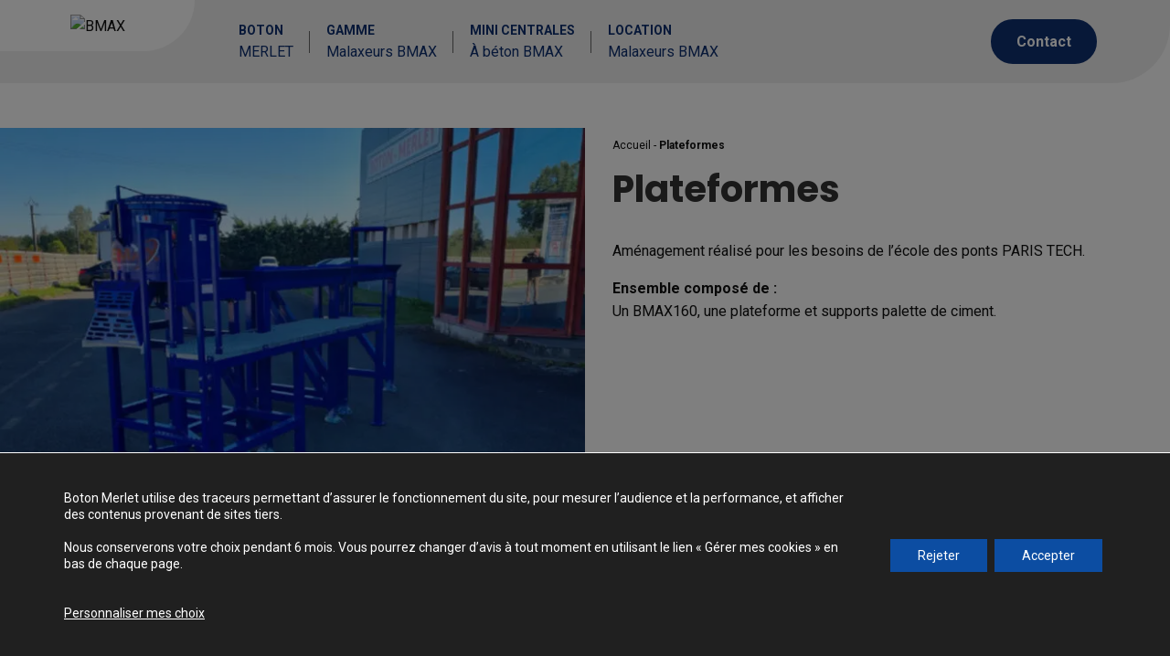

--- FILE ---
content_type: text/html; charset=UTF-8
request_url: https://bmax-malaxeur.fr/malaxeur/plateformes/
body_size: 18552
content:
<!DOCTYPE html>
<html lang="fr">

<head>
<title>Plateformes - BMAX</title>
    <meta charset="utf-8">
    <!--[if IE]><meta http-equiv="X-UA-Compatible" content="IE=edge,chrome=1"><![endif]-->
    <meta name="viewport" content="width=device-width, initial-scale=1.0">
    <script data-cfasync="false" data-no-defer="1">var ewww_webp_supported=!1;function check_webp_feature(A,e){var w;e=void 0!==e?e:function(){},ewww_webp_supported?e(ewww_webp_supported):((w=new Image).onload=function(){ewww_webp_supported=0<w.width&&0<w.height,e&&e(ewww_webp_supported)},w.onerror=function(){e&&e(!1)},w.src="data:image/webp;base64,"+{alpha:"UklGRkoAAABXRUJQVlA4WAoAAAAQAAAAAAAAAAAAQUxQSAwAAAARBxAR/Q9ERP8DAABWUDggGAAAABQBAJ0BKgEAAQAAAP4AAA3AAP7mtQAAAA=="}[A])}check_webp_feature("alpha");</script><script data-cfasync="false" data-no-defer="1">var Arrive=function(c,w){"use strict";if(c.MutationObserver&&"undefined"!=typeof HTMLElement){var r,a=0,u=(r=HTMLElement.prototype.matches||HTMLElement.prototype.webkitMatchesSelector||HTMLElement.prototype.mozMatchesSelector||HTMLElement.prototype.msMatchesSelector,{matchesSelector:function(e,t){return e instanceof HTMLElement&&r.call(e,t)},addMethod:function(e,t,r){var a=e[t];e[t]=function(){return r.length==arguments.length?r.apply(this,arguments):"function"==typeof a?a.apply(this,arguments):void 0}},callCallbacks:function(e,t){t&&t.options.onceOnly&&1==t.firedElems.length&&(e=[e[0]]);for(var r,a=0;r=e[a];a++)r&&r.callback&&r.callback.call(r.elem,r.elem);t&&t.options.onceOnly&&1==t.firedElems.length&&t.me.unbindEventWithSelectorAndCallback.call(t.target,t.selector,t.callback)},checkChildNodesRecursively:function(e,t,r,a){for(var i,n=0;i=e[n];n++)r(i,t,a)&&a.push({callback:t.callback,elem:i}),0<i.childNodes.length&&u.checkChildNodesRecursively(i.childNodes,t,r,a)},mergeArrays:function(e,t){var r,a={};for(r in e)e.hasOwnProperty(r)&&(a[r]=e[r]);for(r in t)t.hasOwnProperty(r)&&(a[r]=t[r]);return a},toElementsArray:function(e){return e=void 0!==e&&("number"!=typeof e.length||e===c)?[e]:e}}),e=(l.prototype.addEvent=function(e,t,r,a){a={target:e,selector:t,options:r,callback:a,firedElems:[]};return this._beforeAdding&&this._beforeAdding(a),this._eventsBucket.push(a),a},l.prototype.removeEvent=function(e){for(var t,r=this._eventsBucket.length-1;t=this._eventsBucket[r];r--)e(t)&&(this._beforeRemoving&&this._beforeRemoving(t),(t=this._eventsBucket.splice(r,1))&&t.length&&(t[0].callback=null))},l.prototype.beforeAdding=function(e){this._beforeAdding=e},l.prototype.beforeRemoving=function(e){this._beforeRemoving=e},l),t=function(i,n){var o=new e,l=this,s={fireOnAttributesModification:!1};return o.beforeAdding(function(t){var e=t.target;e!==c.document&&e!==c||(e=document.getElementsByTagName("html")[0]);var r=new MutationObserver(function(e){n.call(this,e,t)}),a=i(t.options);r.observe(e,a),t.observer=r,t.me=l}),o.beforeRemoving(function(e){e.observer.disconnect()}),this.bindEvent=function(e,t,r){t=u.mergeArrays(s,t);for(var a=u.toElementsArray(this),i=0;i<a.length;i++)o.addEvent(a[i],e,t,r)},this.unbindEvent=function(){var r=u.toElementsArray(this);o.removeEvent(function(e){for(var t=0;t<r.length;t++)if(this===w||e.target===r[t])return!0;return!1})},this.unbindEventWithSelectorOrCallback=function(r){var a=u.toElementsArray(this),i=r,e="function"==typeof r?function(e){for(var t=0;t<a.length;t++)if((this===w||e.target===a[t])&&e.callback===i)return!0;return!1}:function(e){for(var t=0;t<a.length;t++)if((this===w||e.target===a[t])&&e.selector===r)return!0;return!1};o.removeEvent(e)},this.unbindEventWithSelectorAndCallback=function(r,a){var i=u.toElementsArray(this);o.removeEvent(function(e){for(var t=0;t<i.length;t++)if((this===w||e.target===i[t])&&e.selector===r&&e.callback===a)return!0;return!1})},this},i=new function(){var s={fireOnAttributesModification:!1,onceOnly:!1,existing:!1};function n(e,t,r){return!(!u.matchesSelector(e,t.selector)||(e._id===w&&(e._id=a++),-1!=t.firedElems.indexOf(e._id)))&&(t.firedElems.push(e._id),!0)}var c=(i=new t(function(e){var t={attributes:!1,childList:!0,subtree:!0};return e.fireOnAttributesModification&&(t.attributes=!0),t},function(e,i){e.forEach(function(e){var t=e.addedNodes,r=e.target,a=[];null!==t&&0<t.length?u.checkChildNodesRecursively(t,i,n,a):"attributes"===e.type&&n(r,i)&&a.push({callback:i.callback,elem:r}),u.callCallbacks(a,i)})})).bindEvent;return i.bindEvent=function(e,t,r){t=void 0===r?(r=t,s):u.mergeArrays(s,t);var a=u.toElementsArray(this);if(t.existing){for(var i=[],n=0;n<a.length;n++)for(var o=a[n].querySelectorAll(e),l=0;l<o.length;l++)i.push({callback:r,elem:o[l]});if(t.onceOnly&&i.length)return r.call(i[0].elem,i[0].elem);setTimeout(u.callCallbacks,1,i)}c.call(this,e,t,r)},i},o=new function(){var a={};function i(e,t){return u.matchesSelector(e,t.selector)}var n=(o=new t(function(){return{childList:!0,subtree:!0}},function(e,r){e.forEach(function(e){var t=e.removedNodes,e=[];null!==t&&0<t.length&&u.checkChildNodesRecursively(t,r,i,e),u.callCallbacks(e,r)})})).bindEvent;return o.bindEvent=function(e,t,r){t=void 0===r?(r=t,a):u.mergeArrays(a,t),n.call(this,e,t,r)},o};d(HTMLElement.prototype),d(NodeList.prototype),d(HTMLCollection.prototype),d(HTMLDocument.prototype),d(Window.prototype);var n={};return s(i,n,"unbindAllArrive"),s(o,n,"unbindAllLeave"),n}function l(){this._eventsBucket=[],this._beforeAdding=null,this._beforeRemoving=null}function s(e,t,r){u.addMethod(t,r,e.unbindEvent),u.addMethod(t,r,e.unbindEventWithSelectorOrCallback),u.addMethod(t,r,e.unbindEventWithSelectorAndCallback)}function d(e){e.arrive=i.bindEvent,s(i,e,"unbindArrive"),e.leave=o.bindEvent,s(o,e,"unbindLeave")}}(window,void 0),ewww_webp_supported=!1;function check_webp_feature(e,t){var r;ewww_webp_supported?t(ewww_webp_supported):((r=new Image).onload=function(){ewww_webp_supported=0<r.width&&0<r.height,t(ewww_webp_supported)},r.onerror=function(){t(!1)},r.src="data:image/webp;base64,"+{alpha:"UklGRkoAAABXRUJQVlA4WAoAAAAQAAAAAAAAAAAAQUxQSAwAAAARBxAR/Q9ERP8DAABWUDggGAAAABQBAJ0BKgEAAQAAAP4AAA3AAP7mtQAAAA==",animation:"UklGRlIAAABXRUJQVlA4WAoAAAASAAAAAAAAAAAAQU5JTQYAAAD/////AABBTk1GJgAAAAAAAAAAAAAAAAAAAGQAAABWUDhMDQAAAC8AAAAQBxAREYiI/gcA"}[e])}function ewwwLoadImages(e){if(e){for(var t=document.querySelectorAll(".batch-image img, .image-wrapper a, .ngg-pro-masonry-item a, .ngg-galleria-offscreen-seo-wrapper a"),r=0,a=t.length;r<a;r++)ewwwAttr(t[r],"data-src",t[r].getAttribute("data-webp")),ewwwAttr(t[r],"data-thumbnail",t[r].getAttribute("data-webp-thumbnail"));for(var i=document.querySelectorAll(".rev_slider ul li"),r=0,a=i.length;r<a;r++){ewwwAttr(i[r],"data-thumb",i[r].getAttribute("data-webp-thumb"));for(var n=1;n<11;)ewwwAttr(i[r],"data-param"+n,i[r].getAttribute("data-webp-param"+n)),n++}for(r=0,a=(i=document.querySelectorAll(".rev_slider img")).length;r<a;r++)ewwwAttr(i[r],"data-lazyload",i[r].getAttribute("data-webp-lazyload"));for(var o=document.querySelectorAll("div.woocommerce-product-gallery__image"),r=0,a=o.length;r<a;r++)ewwwAttr(o[r],"data-thumb",o[r].getAttribute("data-webp-thumb"))}for(var l=document.querySelectorAll("video"),r=0,a=l.length;r<a;r++)ewwwAttr(l[r],"poster",e?l[r].getAttribute("data-poster-webp"):l[r].getAttribute("data-poster-image"));for(var s,c=document.querySelectorAll("img.ewww_webp_lazy_load"),r=0,a=c.length;r<a;r++)e&&(ewwwAttr(c[r],"data-lazy-srcset",c[r].getAttribute("data-lazy-srcset-webp")),ewwwAttr(c[r],"data-srcset",c[r].getAttribute("data-srcset-webp")),ewwwAttr(c[r],"data-lazy-src",c[r].getAttribute("data-lazy-src-webp")),ewwwAttr(c[r],"data-src",c[r].getAttribute("data-src-webp")),ewwwAttr(c[r],"data-orig-file",c[r].getAttribute("data-webp-orig-file")),ewwwAttr(c[r],"data-medium-file",c[r].getAttribute("data-webp-medium-file")),ewwwAttr(c[r],"data-large-file",c[r].getAttribute("data-webp-large-file")),null!=(s=c[r].getAttribute("srcset"))&&!1!==s&&s.includes("R0lGOD")&&ewwwAttr(c[r],"src",c[r].getAttribute("data-lazy-src-webp"))),c[r].className=c[r].className.replace(/\bewww_webp_lazy_load\b/,"");for(var w=document.querySelectorAll(".ewww_webp"),r=0,a=w.length;r<a;r++)e?(ewwwAttr(w[r],"srcset",w[r].getAttribute("data-srcset-webp")),ewwwAttr(w[r],"src",w[r].getAttribute("data-src-webp")),ewwwAttr(w[r],"data-orig-file",w[r].getAttribute("data-webp-orig-file")),ewwwAttr(w[r],"data-medium-file",w[r].getAttribute("data-webp-medium-file")),ewwwAttr(w[r],"data-large-file",w[r].getAttribute("data-webp-large-file")),ewwwAttr(w[r],"data-large_image",w[r].getAttribute("data-webp-large_image")),ewwwAttr(w[r],"data-src",w[r].getAttribute("data-webp-src"))):(ewwwAttr(w[r],"srcset",w[r].getAttribute("data-srcset-img")),ewwwAttr(w[r],"src",w[r].getAttribute("data-src-img"))),w[r].className=w[r].className.replace(/\bewww_webp\b/,"ewww_webp_loaded");window.jQuery&&jQuery.fn.isotope&&jQuery.fn.imagesLoaded&&(jQuery(".fusion-posts-container-infinite").imagesLoaded(function(){jQuery(".fusion-posts-container-infinite").hasClass("isotope")&&jQuery(".fusion-posts-container-infinite").isotope()}),jQuery(".fusion-portfolio:not(.fusion-recent-works) .fusion-portfolio-wrapper").imagesLoaded(function(){jQuery(".fusion-portfolio:not(.fusion-recent-works) .fusion-portfolio-wrapper").isotope()}))}function ewwwWebPInit(e){ewwwLoadImages(e),ewwwNggLoadGalleries(e),document.arrive(".ewww_webp",function(){ewwwLoadImages(e)}),document.arrive(".ewww_webp_lazy_load",function(){ewwwLoadImages(e)}),document.arrive("videos",function(){ewwwLoadImages(e)}),"loading"==document.readyState?document.addEventListener("DOMContentLoaded",ewwwJSONParserInit):("undefined"!=typeof galleries&&ewwwNggParseGalleries(e),ewwwWooParseVariations(e))}function ewwwAttr(e,t,r){null!=r&&!1!==r&&e.setAttribute(t,r)}function ewwwJSONParserInit(){"undefined"!=typeof galleries&&check_webp_feature("alpha",ewwwNggParseGalleries),check_webp_feature("alpha",ewwwWooParseVariations)}function ewwwWooParseVariations(e){if(e)for(var t=document.querySelectorAll("form.variations_form"),r=0,a=t.length;r<a;r++){var i=t[r].getAttribute("data-product_variations"),n=!1;try{for(var o in i=JSON.parse(i))void 0!==i[o]&&void 0!==i[o].image&&(void 0!==i[o].image.src_webp&&(i[o].image.src=i[o].image.src_webp,n=!0),void 0!==i[o].image.srcset_webp&&(i[o].image.srcset=i[o].image.srcset_webp,n=!0),void 0!==i[o].image.full_src_webp&&(i[o].image.full_src=i[o].image.full_src_webp,n=!0),void 0!==i[o].image.gallery_thumbnail_src_webp&&(i[o].image.gallery_thumbnail_src=i[o].image.gallery_thumbnail_src_webp,n=!0),void 0!==i[o].image.thumb_src_webp&&(i[o].image.thumb_src=i[o].image.thumb_src_webp,n=!0));n&&ewwwAttr(t[r],"data-product_variations",JSON.stringify(i))}catch(e){}}}function ewwwNggParseGalleries(e){if(e)for(var t in galleries){var r=galleries[t];galleries[t].images_list=ewwwNggParseImageList(r.images_list)}}function ewwwNggLoadGalleries(e){e&&document.addEventListener("ngg.galleria.themeadded",function(e,t){window.ngg_galleria._create_backup=window.ngg_galleria.create,window.ngg_galleria.create=function(e,t){var r=$(e).data("id");return galleries["gallery_"+r].images_list=ewwwNggParseImageList(galleries["gallery_"+r].images_list),window.ngg_galleria._create_backup(e,t)}})}function ewwwNggParseImageList(e){for(var t in e){var r=e[t];if(void 0!==r["image-webp"]&&(e[t].image=r["image-webp"],delete e[t]["image-webp"]),void 0!==r["thumb-webp"]&&(e[t].thumb=r["thumb-webp"],delete e[t]["thumb-webp"]),void 0!==r.full_image_webp&&(e[t].full_image=r.full_image_webp,delete e[t].full_image_webp),void 0!==r.srcsets)for(var a in r.srcsets)nggSrcset=r.srcsets[a],void 0!==r.srcsets[a+"-webp"]&&(e[t].srcsets[a]=r.srcsets[a+"-webp"],delete e[t].srcsets[a+"-webp"]);if(void 0!==r.full_srcsets)for(var i in r.full_srcsets)nggFSrcset=r.full_srcsets[i],void 0!==r.full_srcsets[i+"-webp"]&&(e[t].full_srcsets[i]=r.full_srcsets[i+"-webp"],delete e[t].full_srcsets[i+"-webp"])}return e}check_webp_feature("alpha",ewwwWebPInit);</script><link rel="alternate" hreflang="fr" href="https://bmax-malaxeur.fr/malaxeur/plateformes/" />
<link rel="alternate" hreflang="x-default" href="https://bmax-malaxeur.fr/malaxeur/plateformes/" />

<!-- SEO par Rank Math - https://s.rankmath.com/home -->
<meta name="description" content="Aménagement réalisé pour les besoins de l’école des ponts PARIS TECH."/>
<meta name="robots" content="follow, index, max-snippet:-1, max-video-preview:-1, max-image-preview:large"/>
<link rel="canonical" href="https://bmax-malaxeur.fr/malaxeur/plateformes/" />
<meta property="og:locale" content="fr_FR" />
<meta property="og:type" content="article" />
<meta property="og:title" content="Plateformes - BMAX" />
<meta property="og:description" content="Aménagement réalisé pour les besoins de l’école des ponts PARIS TECH." />
<meta property="og:url" content="https://bmax-malaxeur.fr/malaxeur/plateformes/" />
<meta property="og:site_name" content="BMAX, la marque française de malaxeurs à axe vertical" />
<meta property="og:updated_time" content="2023-03-14T11:42:08+01:00" />
<meta property="og:image" content="https://bmax-malaxeur.fr/wp-content/uploads/bmax-enpc-2.jpg" />
<meta property="og:image:secure_url" content="https://bmax-malaxeur.fr/wp-content/uploads/bmax-enpc-2.jpg" />
<meta property="og:image:width" content="960" />
<meta property="og:image:height" content="720" />
<meta property="og:image:alt" content="Malaxeur BMAX pour ENPC" />
<meta property="og:image:type" content="image/jpeg" />
<meta name="twitter:card" content="summary_large_image" />
<meta name="twitter:title" content="Plateformes - BMAX" />
<meta name="twitter:description" content="Aménagement réalisé pour les besoins de l’école des ponts PARIS TECH." />
<meta name="twitter:image" content="https://bmax-malaxeur.fr/wp-content/uploads/bmax-enpc-2.jpg" />
<script type="application/ld+json" class="rank-math-schema">{"@context":"https://schema.org","@graph":[{"@type":"BreadcrumbList","@id":"https://bmax-malaxeur.fr/malaxeur/plateformes/#breadcrumb","itemListElement":[{"@type":"ListItem","position":"1","item":{"@id":"https://bmax-malaxeur.fr","name":"Accueil"}},{"@type":"ListItem","position":"2","item":{"@id":"https://bmax-malaxeur.fr/malaxeur/plateformes/","name":"Plateformes"}}]}]}</script>
<!-- /Extension Rank Math WordPress SEO -->

<link rel='dns-prefetch' href='//cdn.jsdelivr.net' />
<link rel='dns-prefetch' href='//cdnjs.cloudflare.com' />
<link rel="alternate" title="oEmbed (JSON)" type="application/json+oembed" href="https://bmax-malaxeur.fr/wp-json/oembed/1.0/embed?url=https%3A%2F%2Fbmax-malaxeur.fr%2Fmalaxeur%2Fplateformes%2F" />
<link rel="alternate" title="oEmbed (XML)" type="text/xml+oembed" href="https://bmax-malaxeur.fr/wp-json/oembed/1.0/embed?url=https%3A%2F%2Fbmax-malaxeur.fr%2Fmalaxeur%2Fplateformes%2F&#038;format=xml" />
<style id='wp-img-auto-sizes-contain-inline-css' type='text/css'>
img:is([sizes=auto i],[sizes^="auto," i]){contain-intrinsic-size:3000px 1500px}
/*# sourceURL=wp-img-auto-sizes-contain-inline-css */
</style>
<style id='wp-emoji-styles-inline-css' type='text/css'>

	img.wp-smiley, img.emoji {
		display: inline !important;
		border: none !important;
		box-shadow: none !important;
		height: 1em !important;
		width: 1em !important;
		margin: 0 0.07em !important;
		vertical-align: -0.1em !important;
		background: none !important;
		padding: 0 !important;
	}
/*# sourceURL=wp-emoji-styles-inline-css */
</style>
<link rel='stylesheet' id='wp-block-library-css' href='https://bmax-malaxeur.fr/wp-includes/css/dist/block-library/style.min.css?ver=6.9' type='text/css' media='all' />
<style id='global-styles-inline-css' type='text/css'>
:root{--wp--preset--aspect-ratio--square: 1;--wp--preset--aspect-ratio--4-3: 4/3;--wp--preset--aspect-ratio--3-4: 3/4;--wp--preset--aspect-ratio--3-2: 3/2;--wp--preset--aspect-ratio--2-3: 2/3;--wp--preset--aspect-ratio--16-9: 16/9;--wp--preset--aspect-ratio--9-16: 9/16;--wp--preset--color--black: #000000;--wp--preset--color--cyan-bluish-gray: #abb8c3;--wp--preset--color--white: #ffffff;--wp--preset--color--pale-pink: #f78da7;--wp--preset--color--vivid-red: #cf2e2e;--wp--preset--color--luminous-vivid-orange: #ff6900;--wp--preset--color--luminous-vivid-amber: #fcb900;--wp--preset--color--light-green-cyan: #7bdcb5;--wp--preset--color--vivid-green-cyan: #00d084;--wp--preset--color--pale-cyan-blue: #8ed1fc;--wp--preset--color--vivid-cyan-blue: #0693e3;--wp--preset--color--vivid-purple: #9b51e0;--wp--preset--color--primary: #111;--wp--preset--color--secondary: #1C2949;--wp--preset--color--tertiary: #FFFFFF;--wp--preset--color--quaternary: #E4003B;--wp--preset--color--quinary: #BED000;--wp--preset--color--sixth: #006D33;--wp--preset--color--seventh: #009BB4;--wp--preset--gradient--vivid-cyan-blue-to-vivid-purple: linear-gradient(135deg,rgb(6,147,227) 0%,rgb(155,81,224) 100%);--wp--preset--gradient--light-green-cyan-to-vivid-green-cyan: linear-gradient(135deg,rgb(122,220,180) 0%,rgb(0,208,130) 100%);--wp--preset--gradient--luminous-vivid-amber-to-luminous-vivid-orange: linear-gradient(135deg,rgb(252,185,0) 0%,rgb(255,105,0) 100%);--wp--preset--gradient--luminous-vivid-orange-to-vivid-red: linear-gradient(135deg,rgb(255,105,0) 0%,rgb(207,46,46) 100%);--wp--preset--gradient--very-light-gray-to-cyan-bluish-gray: linear-gradient(135deg,rgb(238,238,238) 0%,rgb(169,184,195) 100%);--wp--preset--gradient--cool-to-warm-spectrum: linear-gradient(135deg,rgb(74,234,220) 0%,rgb(151,120,209) 20%,rgb(207,42,186) 40%,rgb(238,44,130) 60%,rgb(251,105,98) 80%,rgb(254,248,76) 100%);--wp--preset--gradient--blush-light-purple: linear-gradient(135deg,rgb(255,206,236) 0%,rgb(152,150,240) 100%);--wp--preset--gradient--blush-bordeaux: linear-gradient(135deg,rgb(254,205,165) 0%,rgb(254,45,45) 50%,rgb(107,0,62) 100%);--wp--preset--gradient--luminous-dusk: linear-gradient(135deg,rgb(255,203,112) 0%,rgb(199,81,192) 50%,rgb(65,88,208) 100%);--wp--preset--gradient--pale-ocean: linear-gradient(135deg,rgb(255,245,203) 0%,rgb(182,227,212) 50%,rgb(51,167,181) 100%);--wp--preset--gradient--electric-grass: linear-gradient(135deg,rgb(202,248,128) 0%,rgb(113,206,126) 100%);--wp--preset--gradient--midnight: linear-gradient(135deg,rgb(2,3,129) 0%,rgb(40,116,252) 100%);--wp--preset--font-size--small: 1.125rem;--wp--preset--font-size--medium: 1.25rem;--wp--preset--font-size--large: 1.5rem;--wp--preset--font-size--x-large: 42px;--wp--preset--font-size--extra-small: 1rem;--wp--preset--font-size--extra-large: 2.5rem;--wp--preset--font-family--geneva-verdana: Geneva, Tahoma, Verdana, sans-serif;--wp--preset--font-family--cambria-georgia: Cambria, Georgia, serif;--wp--preset--spacing--20: 0.44rem;--wp--preset--spacing--30: 0.67rem;--wp--preset--spacing--40: 1rem;--wp--preset--spacing--50: 1.5rem;--wp--preset--spacing--60: 2.25rem;--wp--preset--spacing--70: 3.38rem;--wp--preset--spacing--80: 5.06rem;--wp--preset--shadow--natural: 6px 6px 9px rgba(0, 0, 0, 0.2);--wp--preset--shadow--deep: 12px 12px 50px rgba(0, 0, 0, 0.4);--wp--preset--shadow--sharp: 6px 6px 0px rgba(0, 0, 0, 0.2);--wp--preset--shadow--outlined: 6px 6px 0px -3px rgb(255, 255, 255), 6px 6px rgb(0, 0, 0);--wp--preset--shadow--crisp: 6px 6px 0px rgb(0, 0, 0);}:root { --wp--style--global--content-size: 1024px;--wp--style--global--wide-size: 1320px; }:where(body) { margin: 0; }.wp-site-blocks > .alignleft { float: left; margin-right: 2em; }.wp-site-blocks > .alignright { float: right; margin-left: 2em; }.wp-site-blocks > .aligncenter { justify-content: center; margin-left: auto; margin-right: auto; }:where(.is-layout-flex){gap: 0.5em;}:where(.is-layout-grid){gap: 0.5em;}.is-layout-flow > .alignleft{float: left;margin-inline-start: 0;margin-inline-end: 2em;}.is-layout-flow > .alignright{float: right;margin-inline-start: 2em;margin-inline-end: 0;}.is-layout-flow > .aligncenter{margin-left: auto !important;margin-right: auto !important;}.is-layout-constrained > .alignleft{float: left;margin-inline-start: 0;margin-inline-end: 2em;}.is-layout-constrained > .alignright{float: right;margin-inline-start: 2em;margin-inline-end: 0;}.is-layout-constrained > .aligncenter{margin-left: auto !important;margin-right: auto !important;}.is-layout-constrained > :where(:not(.alignleft):not(.alignright):not(.alignfull)){max-width: var(--wp--style--global--content-size);margin-left: auto !important;margin-right: auto !important;}.is-layout-constrained > .alignwide{max-width: var(--wp--style--global--wide-size);}body .is-layout-flex{display: flex;}.is-layout-flex{flex-wrap: wrap;align-items: center;}.is-layout-flex > :is(*, div){margin: 0;}body .is-layout-grid{display: grid;}.is-layout-grid > :is(*, div){margin: 0;}body{background-color: var(--wp--preset--color--tertiary);color: var(--wp--preset--color--primary);font-family: var(--wp--preset--font-family--system-fonts);font-size: var(--wp--preset--font-size--medium);line-height: 1.6;padding-top: 0px;padding-right: 0px;padding-bottom: 0px;padding-left: 0px;}a:where(:not(.wp-element-button)){color: var(--wp--preset--color--quinary);text-decoration: underline;}:root :where(.wp-element-button, .wp-block-button__link){background-color: #32373c;border-width: 0;color: #fff;font-family: inherit;font-size: inherit;font-style: inherit;font-weight: inherit;letter-spacing: inherit;line-height: inherit;padding-top: calc(0.667em + 2px);padding-right: calc(1.333em + 2px);padding-bottom: calc(0.667em + 2px);padding-left: calc(1.333em + 2px);text-decoration: none;text-transform: inherit;}.has-black-color{color: var(--wp--preset--color--black) !important;}.has-cyan-bluish-gray-color{color: var(--wp--preset--color--cyan-bluish-gray) !important;}.has-white-color{color: var(--wp--preset--color--white) !important;}.has-pale-pink-color{color: var(--wp--preset--color--pale-pink) !important;}.has-vivid-red-color{color: var(--wp--preset--color--vivid-red) !important;}.has-luminous-vivid-orange-color{color: var(--wp--preset--color--luminous-vivid-orange) !important;}.has-luminous-vivid-amber-color{color: var(--wp--preset--color--luminous-vivid-amber) !important;}.has-light-green-cyan-color{color: var(--wp--preset--color--light-green-cyan) !important;}.has-vivid-green-cyan-color{color: var(--wp--preset--color--vivid-green-cyan) !important;}.has-pale-cyan-blue-color{color: var(--wp--preset--color--pale-cyan-blue) !important;}.has-vivid-cyan-blue-color{color: var(--wp--preset--color--vivid-cyan-blue) !important;}.has-vivid-purple-color{color: var(--wp--preset--color--vivid-purple) !important;}.has-primary-color{color: var(--wp--preset--color--primary) !important;}.has-secondary-color{color: var(--wp--preset--color--secondary) !important;}.has-tertiary-color{color: var(--wp--preset--color--tertiary) !important;}.has-quaternary-color{color: var(--wp--preset--color--quaternary) !important;}.has-quinary-color{color: var(--wp--preset--color--quinary) !important;}.has-sixth-color{color: var(--wp--preset--color--sixth) !important;}.has-seventh-color{color: var(--wp--preset--color--seventh) !important;}.has-black-background-color{background-color: var(--wp--preset--color--black) !important;}.has-cyan-bluish-gray-background-color{background-color: var(--wp--preset--color--cyan-bluish-gray) !important;}.has-white-background-color{background-color: var(--wp--preset--color--white) !important;}.has-pale-pink-background-color{background-color: var(--wp--preset--color--pale-pink) !important;}.has-vivid-red-background-color{background-color: var(--wp--preset--color--vivid-red) !important;}.has-luminous-vivid-orange-background-color{background-color: var(--wp--preset--color--luminous-vivid-orange) !important;}.has-luminous-vivid-amber-background-color{background-color: var(--wp--preset--color--luminous-vivid-amber) !important;}.has-light-green-cyan-background-color{background-color: var(--wp--preset--color--light-green-cyan) !important;}.has-vivid-green-cyan-background-color{background-color: var(--wp--preset--color--vivid-green-cyan) !important;}.has-pale-cyan-blue-background-color{background-color: var(--wp--preset--color--pale-cyan-blue) !important;}.has-vivid-cyan-blue-background-color{background-color: var(--wp--preset--color--vivid-cyan-blue) !important;}.has-vivid-purple-background-color{background-color: var(--wp--preset--color--vivid-purple) !important;}.has-primary-background-color{background-color: var(--wp--preset--color--primary) !important;}.has-secondary-background-color{background-color: var(--wp--preset--color--secondary) !important;}.has-tertiary-background-color{background-color: var(--wp--preset--color--tertiary) !important;}.has-quaternary-background-color{background-color: var(--wp--preset--color--quaternary) !important;}.has-quinary-background-color{background-color: var(--wp--preset--color--quinary) !important;}.has-sixth-background-color{background-color: var(--wp--preset--color--sixth) !important;}.has-seventh-background-color{background-color: var(--wp--preset--color--seventh) !important;}.has-black-border-color{border-color: var(--wp--preset--color--black) !important;}.has-cyan-bluish-gray-border-color{border-color: var(--wp--preset--color--cyan-bluish-gray) !important;}.has-white-border-color{border-color: var(--wp--preset--color--white) !important;}.has-pale-pink-border-color{border-color: var(--wp--preset--color--pale-pink) !important;}.has-vivid-red-border-color{border-color: var(--wp--preset--color--vivid-red) !important;}.has-luminous-vivid-orange-border-color{border-color: var(--wp--preset--color--luminous-vivid-orange) !important;}.has-luminous-vivid-amber-border-color{border-color: var(--wp--preset--color--luminous-vivid-amber) !important;}.has-light-green-cyan-border-color{border-color: var(--wp--preset--color--light-green-cyan) !important;}.has-vivid-green-cyan-border-color{border-color: var(--wp--preset--color--vivid-green-cyan) !important;}.has-pale-cyan-blue-border-color{border-color: var(--wp--preset--color--pale-cyan-blue) !important;}.has-vivid-cyan-blue-border-color{border-color: var(--wp--preset--color--vivid-cyan-blue) !important;}.has-vivid-purple-border-color{border-color: var(--wp--preset--color--vivid-purple) !important;}.has-primary-border-color{border-color: var(--wp--preset--color--primary) !important;}.has-secondary-border-color{border-color: var(--wp--preset--color--secondary) !important;}.has-tertiary-border-color{border-color: var(--wp--preset--color--tertiary) !important;}.has-quaternary-border-color{border-color: var(--wp--preset--color--quaternary) !important;}.has-quinary-border-color{border-color: var(--wp--preset--color--quinary) !important;}.has-sixth-border-color{border-color: var(--wp--preset--color--sixth) !important;}.has-seventh-border-color{border-color: var(--wp--preset--color--seventh) !important;}.has-vivid-cyan-blue-to-vivid-purple-gradient-background{background: var(--wp--preset--gradient--vivid-cyan-blue-to-vivid-purple) !important;}.has-light-green-cyan-to-vivid-green-cyan-gradient-background{background: var(--wp--preset--gradient--light-green-cyan-to-vivid-green-cyan) !important;}.has-luminous-vivid-amber-to-luminous-vivid-orange-gradient-background{background: var(--wp--preset--gradient--luminous-vivid-amber-to-luminous-vivid-orange) !important;}.has-luminous-vivid-orange-to-vivid-red-gradient-background{background: var(--wp--preset--gradient--luminous-vivid-orange-to-vivid-red) !important;}.has-very-light-gray-to-cyan-bluish-gray-gradient-background{background: var(--wp--preset--gradient--very-light-gray-to-cyan-bluish-gray) !important;}.has-cool-to-warm-spectrum-gradient-background{background: var(--wp--preset--gradient--cool-to-warm-spectrum) !important;}.has-blush-light-purple-gradient-background{background: var(--wp--preset--gradient--blush-light-purple) !important;}.has-blush-bordeaux-gradient-background{background: var(--wp--preset--gradient--blush-bordeaux) !important;}.has-luminous-dusk-gradient-background{background: var(--wp--preset--gradient--luminous-dusk) !important;}.has-pale-ocean-gradient-background{background: var(--wp--preset--gradient--pale-ocean) !important;}.has-electric-grass-gradient-background{background: var(--wp--preset--gradient--electric-grass) !important;}.has-midnight-gradient-background{background: var(--wp--preset--gradient--midnight) !important;}.has-small-font-size{font-size: var(--wp--preset--font-size--small) !important;}.has-medium-font-size{font-size: var(--wp--preset--font-size--medium) !important;}.has-large-font-size{font-size: var(--wp--preset--font-size--large) !important;}.has-x-large-font-size{font-size: var(--wp--preset--font-size--x-large) !important;}.has-extra-small-font-size{font-size: var(--wp--preset--font-size--extra-small) !important;}.has-extra-large-font-size{font-size: var(--wp--preset--font-size--extra-large) !important;}.has-geneva-verdana-font-family{font-family: var(--wp--preset--font-family--geneva-verdana) !important;}.has-cambria-georgia-font-family{font-family: var(--wp--preset--font-family--cambria-georgia) !important;}
/*# sourceURL=global-styles-inline-css */
</style>

<link rel='stylesheet' id='wpml-blocks-css' href='https://bmax-malaxeur.fr/wp-content/plugins/sitepress-multilingual-cms/dist/css/blocks/styles.css?ver=4.6.2' type='text/css' media='all' />
<link rel='stylesheet' id='dnd-upload-cf7-css' href='https://bmax-malaxeur.fr/wp-content/plugins/drag-and-drop-multiple-file-upload-contact-form-7/assets/css/dnd-upload-cf7.css?ver=1.3.6.8' type='text/css' media='all' />
<link rel='stylesheet' id='contact-form-7-css' href='https://bmax-malaxeur.fr/wp-content/plugins/contact-form-7/includes/css/styles.css?ver=5.7.4' type='text/css' media='all' />
<link rel='stylesheet' id='wpcf7-redirect-script-frontend-css' href='https://bmax-malaxeur.fr/wp-content/plugins/wpcf7-redirect/build/css/wpcf7-redirect-frontend.min.css?ver=6.9' type='text/css' media='all' />
<link rel='stylesheet' id='wpml-legacy-dropdown-0-css' href='//bmax-malaxeur.fr/wp-content/plugins/sitepress-multilingual-cms/templates/language-switchers/legacy-dropdown/style.min.css?ver=1' type='text/css' media='all' />
<link rel='stylesheet' id='swiper-css' href='https://cdn.jsdelivr.net/npm/swiper@8/swiper-bundle.min.css?ver=6.9' type='text/css' media='all' />
<link rel='stylesheet' id='main-css' href='https://bmax-malaxeur.fr/wp-content/themes/wp-bootstrap/build/css/main.css?ver=6.9' type='text/css' media='all' />
<link rel='stylesheet' id='moove_gdpr_frontend-css' href='https://bmax-malaxeur.fr/wp-content/plugins/gdpr-cookie-compliance/dist/styles/gdpr-main-nf.css?ver=4.10.6' type='text/css' media='all' />
<style id='moove_gdpr_frontend-inline-css' type='text/css'>
				#moove_gdpr_cookie_modal .moove-gdpr-modal-content .moove-gdpr-tab-main h3.tab-title, 
				#moove_gdpr_cookie_modal .moove-gdpr-modal-content .moove-gdpr-tab-main span.tab-title,
				#moove_gdpr_cookie_modal .moove-gdpr-modal-content .moove-gdpr-modal-left-content #moove-gdpr-menu li a, 
				#moove_gdpr_cookie_modal .moove-gdpr-modal-content .moove-gdpr-modal-left-content #moove-gdpr-menu li button,
				#moove_gdpr_cookie_modal .moove-gdpr-modal-content .moove-gdpr-modal-left-content .moove-gdpr-branding-cnt a,
				#moove_gdpr_cookie_modal .moove-gdpr-modal-content .moove-gdpr-modal-footer-content .moove-gdpr-button-holder a.mgbutton, 
				#moove_gdpr_cookie_modal .moove-gdpr-modal-content .moove-gdpr-modal-footer-content .moove-gdpr-button-holder button.mgbutton,
				#moove_gdpr_cookie_modal .cookie-switch .cookie-slider:after, 
				#moove_gdpr_cookie_modal .cookie-switch .slider:after, 
				#moove_gdpr_cookie_modal .switch .cookie-slider:after, 
				#moove_gdpr_cookie_modal .switch .slider:after,
				#moove_gdpr_cookie_info_bar .moove-gdpr-info-bar-container .moove-gdpr-info-bar-content p, 
				#moove_gdpr_cookie_info_bar .moove-gdpr-info-bar-container .moove-gdpr-info-bar-content p a,
				#moove_gdpr_cookie_info_bar .moove-gdpr-info-bar-container .moove-gdpr-info-bar-content a.mgbutton, 
				#moove_gdpr_cookie_info_bar .moove-gdpr-info-bar-container .moove-gdpr-info-bar-content button.mgbutton,
				#moove_gdpr_cookie_modal .moove-gdpr-modal-content .moove-gdpr-tab-main .moove-gdpr-tab-main-content h1, 
				#moove_gdpr_cookie_modal .moove-gdpr-modal-content .moove-gdpr-tab-main .moove-gdpr-tab-main-content h2, 
				#moove_gdpr_cookie_modal .moove-gdpr-modal-content .moove-gdpr-tab-main .moove-gdpr-tab-main-content h3, 
				#moove_gdpr_cookie_modal .moove-gdpr-modal-content .moove-gdpr-tab-main .moove-gdpr-tab-main-content h4, 
				#moove_gdpr_cookie_modal .moove-gdpr-modal-content .moove-gdpr-tab-main .moove-gdpr-tab-main-content h5, 
				#moove_gdpr_cookie_modal .moove-gdpr-modal-content .moove-gdpr-tab-main .moove-gdpr-tab-main-content h6,
				#moove_gdpr_cookie_modal .moove-gdpr-modal-content.moove_gdpr_modal_theme_v2 .moove-gdpr-modal-title .tab-title,
				#moove_gdpr_cookie_modal .moove-gdpr-modal-content.moove_gdpr_modal_theme_v2 .moove-gdpr-tab-main h3.tab-title, 
				#moove_gdpr_cookie_modal .moove-gdpr-modal-content.moove_gdpr_modal_theme_v2 .moove-gdpr-tab-main span.tab-title,
				#moove_gdpr_cookie_modal .moove-gdpr-modal-content.moove_gdpr_modal_theme_v2 .moove-gdpr-branding-cnt a {
				 	font-weight: inherit				}
			#moove_gdpr_cookie_modal,#moove_gdpr_cookie_info_bar,.gdpr_cookie_settings_shortcode_content{font-family:inherit}#moove_gdpr_save_popup_settings_button{background-color:#373737;color:#fff}#moove_gdpr_save_popup_settings_button:hover{background-color:#000}#moove_gdpr_cookie_info_bar .moove-gdpr-info-bar-container .moove-gdpr-info-bar-content a.mgbutton,#moove_gdpr_cookie_info_bar .moove-gdpr-info-bar-container .moove-gdpr-info-bar-content button.mgbutton{background-color:#0c4da2}#moove_gdpr_cookie_modal .moove-gdpr-modal-content .moove-gdpr-modal-footer-content .moove-gdpr-button-holder a.mgbutton,#moove_gdpr_cookie_modal .moove-gdpr-modal-content .moove-gdpr-modal-footer-content .moove-gdpr-button-holder button.mgbutton,.gdpr_cookie_settings_shortcode_content .gdpr-shr-button.button-green{background-color:#0c4da2;border-color:#0c4da2}#moove_gdpr_cookie_modal .moove-gdpr-modal-content .moove-gdpr-modal-footer-content .moove-gdpr-button-holder a.mgbutton:hover,#moove_gdpr_cookie_modal .moove-gdpr-modal-content .moove-gdpr-modal-footer-content .moove-gdpr-button-holder button.mgbutton:hover,.gdpr_cookie_settings_shortcode_content .gdpr-shr-button.button-green:hover{background-color:#fff;color:#0c4da2}#moove_gdpr_cookie_modal .moove-gdpr-modal-content .moove-gdpr-modal-close i,#moove_gdpr_cookie_modal .moove-gdpr-modal-content .moove-gdpr-modal-close span.gdpr-icon{background-color:#0c4da2;border:1px solid #0c4da2}#moove_gdpr_cookie_info_bar span.change-settings-button.focus-g,#moove_gdpr_cookie_info_bar span.change-settings-button:focus{-webkit-box-shadow:0 0 1px 3px #0c4da2;-moz-box-shadow:0 0 1px 3px #0c4da2;box-shadow:0 0 1px 3px #0c4da2}#moove_gdpr_cookie_modal .moove-gdpr-modal-content .moove-gdpr-modal-close i:hover,#moove_gdpr_cookie_modal .moove-gdpr-modal-content .moove-gdpr-modal-close span.gdpr-icon:hover,#moove_gdpr_cookie_info_bar span[data-href]>u.change-settings-button{color:#0c4da2}#moove_gdpr_cookie_modal .moove-gdpr-modal-content .moove-gdpr-modal-left-content #moove-gdpr-menu li.menu-item-selected a span.gdpr-icon,#moove_gdpr_cookie_modal .moove-gdpr-modal-content .moove-gdpr-modal-left-content #moove-gdpr-menu li.menu-item-selected button span.gdpr-icon{color:inherit}#moove_gdpr_cookie_modal .moove-gdpr-modal-content .moove-gdpr-modal-left-content #moove-gdpr-menu li a span.gdpr-icon,#moove_gdpr_cookie_modal .moove-gdpr-modal-content .moove-gdpr-modal-left-content #moove-gdpr-menu li button span.gdpr-icon{color:inherit}#moove_gdpr_cookie_modal .gdpr-acc-link{line-height:0;font-size:0;color:transparent;position:absolute}#moove_gdpr_cookie_modal .moove-gdpr-modal-content .moove-gdpr-modal-close:hover i,#moove_gdpr_cookie_modal .moove-gdpr-modal-content .moove-gdpr-modal-left-content #moove-gdpr-menu li a,#moove_gdpr_cookie_modal .moove-gdpr-modal-content .moove-gdpr-modal-left-content #moove-gdpr-menu li button,#moove_gdpr_cookie_modal .moove-gdpr-modal-content .moove-gdpr-modal-left-content #moove-gdpr-menu li button i,#moove_gdpr_cookie_modal .moove-gdpr-modal-content .moove-gdpr-modal-left-content #moove-gdpr-menu li a i,#moove_gdpr_cookie_modal .moove-gdpr-modal-content .moove-gdpr-tab-main .moove-gdpr-tab-main-content a:hover,#moove_gdpr_cookie_info_bar.moove-gdpr-dark-scheme .moove-gdpr-info-bar-container .moove-gdpr-info-bar-content a.mgbutton:hover,#moove_gdpr_cookie_info_bar.moove-gdpr-dark-scheme .moove-gdpr-info-bar-container .moove-gdpr-info-bar-content button.mgbutton:hover,#moove_gdpr_cookie_info_bar.moove-gdpr-dark-scheme .moove-gdpr-info-bar-container .moove-gdpr-info-bar-content a:hover,#moove_gdpr_cookie_info_bar.moove-gdpr-dark-scheme .moove-gdpr-info-bar-container .moove-gdpr-info-bar-content button:hover,#moove_gdpr_cookie_info_bar.moove-gdpr-dark-scheme .moove-gdpr-info-bar-container .moove-gdpr-info-bar-content span.change-settings-button:hover,#moove_gdpr_cookie_info_bar.moove-gdpr-dark-scheme .moove-gdpr-info-bar-container .moove-gdpr-info-bar-content u.change-settings-button:hover,#moove_gdpr_cookie_info_bar span[data-href]>u.change-settings-button,#moove_gdpr_cookie_info_bar.moove-gdpr-dark-scheme .moove-gdpr-info-bar-container .moove-gdpr-info-bar-content a.mgbutton.focus-g,#moove_gdpr_cookie_info_bar.moove-gdpr-dark-scheme .moove-gdpr-info-bar-container .moove-gdpr-info-bar-content button.mgbutton.focus-g,#moove_gdpr_cookie_info_bar.moove-gdpr-dark-scheme .moove-gdpr-info-bar-container .moove-gdpr-info-bar-content a.focus-g,#moove_gdpr_cookie_info_bar.moove-gdpr-dark-scheme .moove-gdpr-info-bar-container .moove-gdpr-info-bar-content button.focus-g,#moove_gdpr_cookie_info_bar.moove-gdpr-dark-scheme .moove-gdpr-info-bar-container .moove-gdpr-info-bar-content a.mgbutton:focus,#moove_gdpr_cookie_info_bar.moove-gdpr-dark-scheme .moove-gdpr-info-bar-container .moove-gdpr-info-bar-content button.mgbutton:focus,#moove_gdpr_cookie_info_bar.moove-gdpr-dark-scheme .moove-gdpr-info-bar-container .moove-gdpr-info-bar-content a:focus,#moove_gdpr_cookie_info_bar.moove-gdpr-dark-scheme .moove-gdpr-info-bar-container .moove-gdpr-info-bar-content button:focus,#moove_gdpr_cookie_info_bar.moove-gdpr-dark-scheme .moove-gdpr-info-bar-container .moove-gdpr-info-bar-content span.change-settings-button.focus-g,span.change-settings-button:focus,#moove_gdpr_cookie_info_bar.moove-gdpr-dark-scheme .moove-gdpr-info-bar-container .moove-gdpr-info-bar-content u.change-settings-button.focus-g,#moove_gdpr_cookie_info_bar.moove-gdpr-dark-scheme .moove-gdpr-info-bar-container .moove-gdpr-info-bar-content u.change-settings-button:focus{color:#0c4da2}#moove_gdpr_cookie_modal.gdpr_lightbox-hide{display:none}#moove_gdpr_cookie_info_bar .moove-gdpr-info-bar-container .moove-gdpr-info-bar-content a.mgbutton,#moove_gdpr_cookie_info_bar .moove-gdpr-info-bar-container .moove-gdpr-info-bar-content button.mgbutton,#moove_gdpr_cookie_modal .moove-gdpr-modal-content .moove-gdpr-modal-footer-content .moove-gdpr-button-holder a.mgbutton,#moove_gdpr_cookie_modal .moove-gdpr-modal-content .moove-gdpr-modal-footer-content .moove-gdpr-button-holder button.mgbutton,.gdpr-shr-button,#moove_gdpr_cookie_info_bar .moove-gdpr-infobar-close-btn{border-radius:0}
/*# sourceURL=moove_gdpr_frontend-inline-css */
</style>
<script type="text/javascript" src="https://bmax-malaxeur.fr/wp-includes/js/jquery/jquery.min.js?ver=3.7.1" id="jquery-core-js"></script>
<script type="text/javascript" src="https://bmax-malaxeur.fr/wp-includes/js/jquery/jquery-migrate.min.js?ver=3.4.1" id="jquery-migrate-js"></script>
<script type="text/javascript" id="wpml-cookie-js-extra">
/* <![CDATA[ */
var wpml_cookies = {"wp-wpml_current_language":{"value":"fr","expires":1,"path":"/"}};
var wpml_cookies = {"wp-wpml_current_language":{"value":"fr","expires":1,"path":"/"}};
//# sourceURL=wpml-cookie-js-extra
/* ]]> */
</script>
<script type="text/javascript" src="https://bmax-malaxeur.fr/wp-content/plugins/sitepress-multilingual-cms/res/js/cookies/language-cookie.js?ver=4.6.2" id="wpml-cookie-js"></script>
<script type="text/javascript" src="//bmax-malaxeur.fr/wp-content/plugins/sitepress-multilingual-cms/templates/language-switchers/legacy-dropdown/script.min.js?ver=1" id="wpml-legacy-dropdown-0-js"></script>
<link rel="https://api.w.org/" href="https://bmax-malaxeur.fr/wp-json/" /><link rel="alternate" title="JSON" type="application/json" href="https://bmax-malaxeur.fr/wp-json/wp/v2/bmax_product/799" /><link rel="EditURI" type="application/rsd+xml" title="RSD" href="https://bmax-malaxeur.fr/xmlrpc.php?rsd" />
<meta name="generator" content="WordPress 6.9" />
<link rel='shortlink' href='https://bmax-malaxeur.fr/?p=799' />
<meta name="generator" content="WPML ver:4.6.2 stt:1,4;" />
    <meta name="meta_b17_wp_vers" content="GJ"/>
<noscript><style>.lazyload[data-src]{display:none !important;}</style></noscript><style>.lazyload{background-image:none !important;}.lazyload:before{background-image:none !important;}</style><link rel="icon" href="https://bmax-malaxeur.fr/wp-content/uploads/cropped-favicon-bmax-2-32x32.png" sizes="32x32" />
<link rel="icon" href="https://bmax-malaxeur.fr/wp-content/uploads/cropped-favicon-bmax-2-192x192.png" sizes="192x192" />
<link rel="apple-touch-icon" href="https://bmax-malaxeur.fr/wp-content/uploads/cropped-favicon-bmax-2-180x180.png" />
<meta name="msapplication-TileImage" content="https://bmax-malaxeur.fr/wp-content/uploads/cropped-favicon-bmax-2-270x270.png" />
</head>
<body class="wp-singular bmax_product-template-default single single-bmax_product postid-799 wp-theme-wp-bootstrap light-header">
<script data-cfasync="false" data-no-defer="1">if(typeof ewww_webp_supported==="undefined"){var ewww_webp_supported=!1}if(ewww_webp_supported){document.body.classList.add("webp-support")}</script>
<div class="wrapper">
    <header class="header">
        <div class="container-fluid">
            <div class="d-flex flex-wrap align-items-center justify-content-between position-relative">
                <div class="logo-brand py-4 px-4 col-sm-4 col-lg-4 col-xl-2 text-center">
                    <a class="navbar-brand" href="https://bmax-malaxeur.fr">
                        <img class="logo-img img-fluid lazyload"
                            src="[data-uri]"
                            alt="BMAX" data-src="https://bmax-malaxeur.fr/wp-content/themes/wp-bootstrap/assets/img/bmax-logo.svg" decoding="async" /><noscript><img class="logo-img img-fluid"
                            src="https://bmax-malaxeur.fr/wp-content/themes/wp-bootstrap/assets/img/bmax-logo.svg"
                            alt="BMAX" data-eio="l" /></noscript>
                    </a>
                </div>

                <div class="nav__left col-xl-7 offset-xl-2">
                    <div class="d-none d-lg-block ms-xl-5">
                        <nav class="primary-nav  py-3">
                            <ul id="menu-menu-principal" class="navbar-nav d-flex align-items-center ms-auto position-relative"><li id="menu-item-286" class="nav-item dropdown depth_0 menu-item menu-item-type-post_type menu-item-object-page menu-item-has-children"><a href="https://bmax-malaxeur.fr/lentreprise/" class="dropdown-toggle nav-link drop" data-bs-toggle="dropdown"><span class="d-block">Boton</span><span>MERLET</span><b class="caret"></b></a>
<ul class="dropdown-menu">
	<li id="menu-item-457" class="nav-item menu-item menu-item-type-post_type menu-item-object-page"><a href="https://bmax-malaxeur.fr/lentreprise/" class="nav-link">L’entreprise</a></li>
	<li id="menu-item-458" class="nav-item menu-item menu-item-type-post_type menu-item-object-page"><a href="https://bmax-malaxeur.fr/le-bureau-detudes/" class="nav-link">Le bureau d’études</a></li>
	<li id="menu-item-460" class="nav-item menu-item menu-item-type-post_type menu-item-object-page"><a href="https://bmax-malaxeur.fr/savoir-faire/" class="nav-link">Savoir-faire</a></li>
	<li id="menu-item-459" class="nav-item menu-item menu-item-type-post_type menu-item-object-page"><a href="https://bmax-malaxeur.fr/references/" class="nav-link">Références</a></li>
</ul>
</li>
<li id="menu-item-418" class="nav-item menu-item menu-item-type-taxonomy menu-item-object-gamme"><a href="https://bmax-malaxeur.fr/gamme/malaxeurs-bmax/" class="nav-link"><span class="d-block">Gamme</span><span>Malaxeurs BMAX</span></a></li>
<li id="menu-item-416" class="nav-item menu-item menu-item-type-taxonomy menu-item-object-gamme current-bmax_product-ancestor current-menu-parent current-bmax_product-parent"><a href="https://bmax-malaxeur.fr/gamme/mini-centrale-beton-bmax/" class="nav-link"><span class="d-block">Mini centrales</span><span>À béton BMAX</span></a></li>
<li id="menu-item-417" class="nav-item menu-item menu-item-type-taxonomy menu-item-object-gamme"><a href="https://bmax-malaxeur.fr/gamme/location-malaxeurs-mini-centrales-beton-bmax/" class="nav-link"><span class="d-block">Location</span><span>Malaxeurs BMAX</span></a></li>
</ul>                        </nav>
                    </div>
                </div>

                <div class="nav__right text-end d-none d-md-block">
                    <ul id="menu-menu-secondaire" class="navbar-nav d-flex"><li id="menu-item-281" class="nav-item menu-item menu-item-type-post_type menu-item-object-page"><a href="https://bmax-malaxeur.fr/contact/" class="nav-link">Contact</a></li>
</ul>                </div>



                <div class="hamb-menu d-block d-lg-none position-absolute end-0 overflow-hidden">
                    <svg class="ham hamRotate ham4" viewBox="0 0 100 100" width="80"
                        onclick="this.classList.toggle('active')">
                        <path class="line top"
                            d="m 70,33 h -40 c 0,0 -8.5,-0.149796 -8.5,8.5 0,8.649796 8.5,8.5 8.5,8.5 h 20 v -20" />
                        <path class="line middle" d="m 70,50 h -40" />
                        <path class="line bottom"
                            d="m 30,67 h 40 c 0,0 8.5,0.149796 8.5,-8.5 0,-8.649796 -8.5,-8.5 -8.5,-8.5 h -20 v 20" />
                    </svg>
                </div>
            </div>
        </div>
    </header>

    
    <div class="container">

        <div class="single-product__header full__bleeding px-4 px-lg-0">
            <div class="d-flex flex-wrap">
                
                                    <div class="single-product-thumbnail col-12 col-md-12 col-lg-6 col-xl-6">
                        <!-- Slider main container -->
                        <div class="swiper swiper-product col-xl-12">
                            <!-- Additional required wrapper -->
                            <div class="swiper-wrapper">
                                                                    <div class="swiper-slide">
                                        <img width="960" height="720" src="[data-uri]" class="attachment-product_slider size-product_slider lazyload ewww_webp_lazy_load" alt="Malaxeur BMAX pour ENPC" decoding="async" fetchpriority="high"   data-src="https://bmax-malaxeur.fr/wp-content/uploads/bmax-enpc-2-960x720.jpg" data-srcset="https://bmax-malaxeur.fr/wp-content/uploads/bmax-enpc-2.jpg 960w, https://bmax-malaxeur.fr/wp-content/uploads/bmax-enpc-2-300x225.jpg 300w, https://bmax-malaxeur.fr/wp-content/uploads/bmax-enpc-2-768x576.jpg 768w, https://bmax-malaxeur.fr/wp-content/uploads/bmax-enpc-2-660x495.jpg 660w, https://bmax-malaxeur.fr/wp-content/uploads/bmax-enpc-2-450x338.jpg 450w, https://bmax-malaxeur.fr/wp-content/uploads/bmax-enpc-2-330x248.jpg 330w, https://bmax-malaxeur.fr/wp-content/uploads/bmax-enpc-2-180x135.jpg 180w" data-sizes="auto" data-srcset-webp="https://bmax-malaxeur.fr/wp-content/uploads/bmax-enpc-2.jpg.webp 960w, https://bmax-malaxeur.fr/wp-content/uploads/bmax-enpc-2-300x225.jpg.webp 300w, https://bmax-malaxeur.fr/wp-content/uploads/bmax-enpc-2-768x576.jpg.webp 768w, https://bmax-malaxeur.fr/wp-content/uploads/bmax-enpc-2-660x495.jpg.webp 660w, https://bmax-malaxeur.fr/wp-content/uploads/bmax-enpc-2-450x338.jpg.webp 450w, https://bmax-malaxeur.fr/wp-content/uploads/bmax-enpc-2-330x248.jpg.webp 330w, https://bmax-malaxeur.fr/wp-content/uploads/bmax-enpc-2-180x135.jpg.webp 180w" /><noscript><img width="960" height="720" src="https://bmax-malaxeur.fr/wp-content/uploads/bmax-enpc-2-960x720.jpg" class="attachment-product_slider size-product_slider" alt="Malaxeur BMAX pour ENPC" decoding="async" fetchpriority="high" srcset="https://bmax-malaxeur.fr/wp-content/uploads/bmax-enpc-2.jpg 960w, https://bmax-malaxeur.fr/wp-content/uploads/bmax-enpc-2-300x225.jpg 300w, https://bmax-malaxeur.fr/wp-content/uploads/bmax-enpc-2-768x576.jpg 768w, https://bmax-malaxeur.fr/wp-content/uploads/bmax-enpc-2-660x495.jpg 660w, https://bmax-malaxeur.fr/wp-content/uploads/bmax-enpc-2-450x338.jpg 450w, https://bmax-malaxeur.fr/wp-content/uploads/bmax-enpc-2-330x248.jpg 330w, https://bmax-malaxeur.fr/wp-content/uploads/bmax-enpc-2-180x135.jpg 180w" sizes="(max-width: 960px) 100vw, 960px" data-eio="l" /></noscript>                                    </div>
                                                                    <div class="swiper-slide">
                                        <img width="960" height="720" src="[data-uri]" class="attachment-product_slider size-product_slider lazyload ewww_webp_lazy_load" alt="Malaxeur BMAX pour ENPC" decoding="async"   data-src="https://bmax-malaxeur.fr/wp-content/uploads/bmax-enpc-1-960x720.jpg" data-srcset="https://bmax-malaxeur.fr/wp-content/uploads/bmax-enpc-1.jpg 960w, https://bmax-malaxeur.fr/wp-content/uploads/bmax-enpc-1-300x225.jpg 300w, https://bmax-malaxeur.fr/wp-content/uploads/bmax-enpc-1-768x576.jpg 768w, https://bmax-malaxeur.fr/wp-content/uploads/bmax-enpc-1-660x495.jpg 660w, https://bmax-malaxeur.fr/wp-content/uploads/bmax-enpc-1-450x338.jpg 450w, https://bmax-malaxeur.fr/wp-content/uploads/bmax-enpc-1-330x248.jpg 330w, https://bmax-malaxeur.fr/wp-content/uploads/bmax-enpc-1-180x135.jpg 180w" data-sizes="auto" data-srcset-webp="https://bmax-malaxeur.fr/wp-content/uploads/bmax-enpc-1.jpg.webp 960w, https://bmax-malaxeur.fr/wp-content/uploads/bmax-enpc-1-300x225.jpg.webp 300w, https://bmax-malaxeur.fr/wp-content/uploads/bmax-enpc-1-768x576.jpg.webp 768w, https://bmax-malaxeur.fr/wp-content/uploads/bmax-enpc-1-660x495.jpg.webp 660w, https://bmax-malaxeur.fr/wp-content/uploads/bmax-enpc-1-450x338.jpg.webp 450w, https://bmax-malaxeur.fr/wp-content/uploads/bmax-enpc-1-330x248.jpg.webp 330w, https://bmax-malaxeur.fr/wp-content/uploads/bmax-enpc-1-180x135.jpg.webp 180w" /><noscript><img width="960" height="720" src="https://bmax-malaxeur.fr/wp-content/uploads/bmax-enpc-1-960x720.jpg" class="attachment-product_slider size-product_slider" alt="Malaxeur BMAX pour ENPC" decoding="async" srcset="https://bmax-malaxeur.fr/wp-content/uploads/bmax-enpc-1.jpg 960w, https://bmax-malaxeur.fr/wp-content/uploads/bmax-enpc-1-300x225.jpg 300w, https://bmax-malaxeur.fr/wp-content/uploads/bmax-enpc-1-768x576.jpg 768w, https://bmax-malaxeur.fr/wp-content/uploads/bmax-enpc-1-660x495.jpg 660w, https://bmax-malaxeur.fr/wp-content/uploads/bmax-enpc-1-450x338.jpg 450w, https://bmax-malaxeur.fr/wp-content/uploads/bmax-enpc-1-330x248.jpg 330w, https://bmax-malaxeur.fr/wp-content/uploads/bmax-enpc-1-180x135.jpg 180w" sizes="(max-width: 960px) 100vw, 960px" data-eio="l" /></noscript>                                    </div>
                                                            </div>
                        </div>

                        <div class="single-product-slider-bottom py-4 col-xl-10 offset-xl-2 position-relative">
                            <!-- Slider main container -->
                            <div class="swiper swiper-product-thumbnail">
                                <!-- Additional required wrapper -->
                                <div class="swiper-wrapper">
                                                                            <div class="swiper-slide">
                                            <img width="120" height="80" src="[data-uri]" class="attachment-product_slider_thumb size-product_slider_thumb lazyload ewww_webp_lazy_load" alt="Malaxeur BMAX pour ENPC" decoding="async" data-src="https://bmax-malaxeur.fr/wp-content/uploads/bmax-enpc-2-120x80.jpg" data-src-webp="https://bmax-malaxeur.fr/wp-content/uploads/bmax-enpc-2-120x80.jpg.webp" /><noscript><img width="120" height="80" src="https://bmax-malaxeur.fr/wp-content/uploads/bmax-enpc-2-120x80.jpg" class="attachment-product_slider_thumb size-product_slider_thumb" alt="Malaxeur BMAX pour ENPC" decoding="async" data-eio="l" /></noscript>                                        </div>
                                                                            <div class="swiper-slide">
                                            <img width="120" height="80" src="[data-uri]" class="attachment-product_slider_thumb size-product_slider_thumb lazyload ewww_webp_lazy_load" alt="Malaxeur BMAX pour ENPC" decoding="async" data-src="https://bmax-malaxeur.fr/wp-content/uploads/bmax-enpc-1-120x80.jpg" data-src-webp="https://bmax-malaxeur.fr/wp-content/uploads/bmax-enpc-1-120x80.jpg.webp" /><noscript><img width="120" height="80" src="https://bmax-malaxeur.fr/wp-content/uploads/bmax-enpc-1-120x80.jpg" class="attachment-product_slider_thumb size-product_slider_thumb" alt="Malaxeur BMAX pour ENPC" decoding="async" data-eio="l" /></noscript>                                        </div>
                                                                    </div>
                            </div>
                            <!-- If we need navigation buttons -->
                            <div class="swiper-btn-wrapper">
                                <div class="swiper-btn-prev">
                                    <svg xmlns="http://www.w3.org/2000/svg" width="7.153" height="11.018">
                                        <path fill="none" stroke="#fff" stroke-linecap="round" stroke-width="2"
                                            d="M5.739 9.604 1.448 5.497l4.291-4.083" data-name="Tracé 417" />
                                    </svg>
                                </div>
                                <div class="swiper-btn-next">
                                    <svg xmlns="http://www.w3.org/2000/svg" width="7.153" height="11.018">
                                        <path fill="none" stroke="#fff" stroke-linecap="round" stroke-width="2"
                                            d="m1.414 9.603 4.291-4.107-4.291-4.082" data-name="Tracé 416" />
                                    </svg>
                                </div>
                            </div>
                        </div>
                    </div>

                    


                <div class="single-product__content offset-xxl-1 col-12 col-md-12 col-lg-6 col-xl-6 col-xxl-5 px-lg-5 px-4 px-xxl-4 d-flex flex-column justify-content-between mb-5">
                    <div class="single-product__heading">
                        <nav aria-label="breadcrumbs" class="rank-math-breadcrumb"><p><a href="https://bmax-malaxeur.fr">Accueil</a><span class="separator"> - </span><span class="last">Plateformes</span></p></nav>                        <h1>Plateformes</h1>                        <p>Aménagement réalisé pour les besoins de l’école des ponts PARIS TECH.</p>
<p><strong>Ensemble composé de : </strong><br />
Un BMAX160, une plateforme et supports palette de ciment.</p>

                                            </div>

                    <div class="single-product__buttons d-flex flex-wrap gap-2 mt-5 mb-2">
                                                <a class="btn btn__primary" href="#contact">
                            Demander un devis                        </a>
                    </div>
                </div>


            </div>
        </div>

        
            </div>





<section id="contact" class="section__contact has-section-divider bg-main">
    <svg class="section__divider first" xmlns="http://www.w3.org/2000/svg" width="1920" height="82" viewBox="0 0 1920 82">
    <path id="divider-red"
            d="M0,88.687H1919.9V49.962H1742.009a62.578,62.578,0,0,1,12.9-1.66c5.2-.332,17.2-.332,24.2-.221,26.7.221,54.4,1.217,79.3,1.106,19.3-.111,37.1-.443,53.6-.885l8-.221V37.128l-6.6.221-9.2.332c-6.3.111-12.7.221-19.3.332-13.1.111-26.7.221-40.2.111-26.9-.111-53.3-.221-74.2.221-14.4-1.549-32.6-.885-48.3-2.1-10.1.553-20.9,1-24.1,2.655-16.1-.332-37.6,2.766-50,.553V37.9c-11-2.545-33.4-2.1-48.3-4.2-15.9-.553-26.2,1.438-39.7,2.1-7,.221-5.9-.885-13.8-.553-40.8-.111-41.1,6.085-62.1,9.073-4.6-6.307-47.1-5.643-77.6-5.532-2.3-4.647-22.6-6.417-50-7.192-4.7-2.323-17.8-3.319-22.4-5.532-4.7-.221-3.5.553-6.9.553-11.5-3.319-40.1-2.655-63.8-3.762-23.3.664-29.4,3.983-55.2,4.2-8.3-4.2-56.5-5.09-84.5-3.762-.3-2.1-5.7-4.315-20.7-5.311-2.2-.111-6.8.111-10.4,0-16.3-.664-23-3.43-39.7-1.549-22.8-2.1-73.8-4.315-98.295-.774-4.3-2.434-15.4-3.872-20.7-6.085-23.1-.774-41.3-3.1-65.5-2.877-13.5,1.106-29.9,1.77-39.7,3.43.3,1.438-1.3,2.655-6.9,3.209-35.6-1.438-83.1-2.766-93.1,3.209-14.3-.332-8.3,2.434-22.4,2.1-5.2-.221-2.6-1.549-6.9-1.881-36.3-2.1-80.7-1.992-99.995,2.434-12.4-1.77-21.6-4.094-36.2-5.532-13.4.111-36.3-.332-48.3-1.328-32.5.664-42.5,4.758-53.5,8.741-25.2-.111-43.8,2.545-58.6,4.758-12-1.328-27.6-.443-39.7-1.549-19.5,1.438-40.8,2.545-53.5,5.089-8,4.758-15.6,7.856-25.9,12.171-15-.885-19.9-3.872-36.2-4.758-10.5-.553-37.1-1.106-48.3-1.106-10.2,0-17.2,1.217-27.6.774-18.2,2.213-31.5,5.2-46.6,7.966-3.7,2.323-9.8,4.315-17.5,5.975H4.1c-.8-1.438-1.5-2.877-2.3-4.315-.5-.111-1.1-.221-1.7-.332Z"
            transform="translate(0 -6.687)" fill="#e91026" />
    </svg>
    <svg class="section__divider second" xmlns="http://www.w3.org/2000/svg" width="1920" height="82" viewBox="0 0 1920 82">
    <path id="divider-grey"
            d="M0,88.687H1919.9V49.962H1742.009a62.578,62.578,0,0,1,12.9-1.66c5.2-.332,17.2-.332,24.2-.221,26.7.221,54.4,1.217,79.3,1.106,19.3-.111,37.1-.443,53.6-.885l8-.221V37.128l-6.6.221-9.2.332c-6.3.111-12.7.221-19.3.332-13.1.111-26.7.221-40.2.111-26.9-.111-53.3-.221-74.2.221-14.4-1.549-32.6-.885-48.3-2.1-10.1.553-20.9,1-24.1,2.655-16.1-.332-37.6,2.766-50,.553V37.9c-11-2.545-33.4-2.1-48.3-4.2-15.9-.553-26.2,1.438-39.7,2.1-7,.221-5.9-.885-13.8-.553-40.8-.111-41.1,6.085-62.1,9.073-4.6-6.307-47.1-5.643-77.6-5.532-2.3-4.647-22.6-6.417-50-7.192-4.7-2.323-17.8-3.319-22.4-5.532-4.7-.221-3.5.553-6.9.553-11.5-3.319-40.1-2.655-63.8-3.762-23.3.664-29.4,3.983-55.2,4.2-8.3-4.2-56.5-5.09-84.5-3.762-.3-2.1-5.7-4.315-20.7-5.311-2.2-.111-6.8.111-10.4,0-16.3-.664-23-3.43-39.7-1.549-22.8-2.1-73.8-4.315-98.295-.774-4.3-2.434-15.4-3.872-20.7-6.085-23.1-.774-41.3-3.1-65.5-2.877-13.5,1.106-29.9,1.77-39.7,3.43.3,1.438-1.3,2.655-6.9,3.209-35.6-1.438-83.1-2.766-93.1,3.209-14.3-.332-8.3,2.434-22.4,2.1-5.2-.221-2.6-1.549-6.9-1.881-36.3-2.1-80.7-1.992-99.995,2.434-12.4-1.77-21.6-4.094-36.2-5.532-13.4.111-36.3-.332-48.3-1.328-32.5.664-42.5,4.758-53.5,8.741-25.2-.111-43.8,2.545-58.6,4.758-12-1.328-27.6-.443-39.7-1.549-19.5,1.438-40.8,2.545-53.5,5.089-8,4.758-15.6,7.856-25.9,12.171-15-.885-19.9-3.872-36.2-4.758-10.5-.553-37.1-1.106-48.3-1.106-10.2,0-17.2,1.217-27.6.774-18.2,2.213-31.5,5.2-46.6,7.966-3.7,2.323-9.8,4.315-17.5,5.975H4.1c-.8-1.438-1.5-2.877-2.3-4.315-.5-.111-1.1-.221-1.7-.332Z"
            transform="translate(0 -6.687)" fill="#333" />    
    </svg>

    <div class="container max-w-lg">
        <div class="row">
            <div class="head__contact text-white col-12">
                <h2>Demander un devis</h2>
<p>Contactez-nous et nous vous orienterons sur le malaxeur à axe vertical le mieux adapté à votre utilisation. Enfin, si la marque BMAX est aisément identifiable par ses couleurs bleu et rouge par défaut, nous pouvons personnaliser la peinture de chaque malaxeur BMAX aux couleurs de votre entreprise ou de votre marque selon vos références RAL.</p>
            </div>
            <div class="form__contact col-12 py-4">
                
<div class="wpcf7 no-js" id="wpcf7-f512-o1" lang="fr-FR" dir="ltr">
<div class="screen-reader-response"><p role="status" aria-live="polite" aria-atomic="true"></p> <ul></ul></div>
<form action="/malaxeur/plateformes/#wpcf7-f512-o1" method="post" class="wpcf7-form init" aria-label="Formulaire de contact" novalidate="novalidate" data-status="init">
<div style="display: none;">
<input type="hidden" name="_wpcf7" value="512" />
<input type="hidden" name="_wpcf7_version" value="5.7.4" />
<input type="hidden" name="_wpcf7_locale" value="fr_FR" />
<input type="hidden" name="_wpcf7_unit_tag" value="wpcf7-f512-o1" />
<input type="hidden" name="_wpcf7_container_post" value="0" />
<input type="hidden" name="_wpcf7_posted_data_hash" value="" />
<input type="hidden" name="_wpcf7_recaptcha_response" value="" />
</div>
<span class="wpcf7-form-control-wrap dynamichidden-title"><input name="dynamichidden-title" class="wpcf7-form-control wpcf7dtx-dynamictext wpcf7-dynamichidden" size="40" aria-invalid="false" type="hidden" value="Plateformes" /></span>
<div class="row">
   <div class="form-group col-12 col-md-6">
     <label class="visually-hidden" for="nom">Nom</label> 
     <span class="wpcf7-form-control-wrap" data-name="nom"><input size="40" class="wpcf7-form-control wpcf7-text wpcf7-validates-as-required form-control" id="nom" aria-required="true" aria-invalid="false" placeholder="Nom *" value="" type="text" name="nom" /></span>
   </div>
   <div class="form-group col-12 col-md-6">
     <label class="visually-hidden" for="prenom">Prénom</label> 
     <span class="wpcf7-form-control-wrap" data-name="prenom"><input size="40" class="wpcf7-form-control wpcf7-text wpcf7-validates-as-required form-control" id="prenom" aria-required="true" aria-invalid="false" placeholder="Prénom *" value="" type="text" name="prenom" /></span>
   </div>
</div>

<div class="row">
   <div class="form-group col-12 col-md-6">
     <label class="visually-hidden" for="societe">Société</label> 
     <span class="wpcf7-form-control-wrap" data-name="societe"><input size="40" class="wpcf7-form-control wpcf7-text form-control" id="societe" aria-invalid="false" placeholder="Société" value="" type="text" name="societe" /></span>
   </div>
   <div class="form-group col-12 col-md-6">
     <label class="visually-hidden" for="societe">Société</label> 
     <span class="wpcf7-form-control-wrap" data-name="fonction"><input size="40" class="wpcf7-form-control wpcf7-text form-control" id="fonction" aria-invalid="false" placeholder="Fonction" value="" type="text" name="fonction" /></span>
   </div>
</div>

<div class="row">
   <div class="form-group col-12 col-md-6">
     <label class="visually-hidden" for="email">Email</label> 
     <span class="wpcf7-form-control-wrap" data-name="email"><input size="40" class="wpcf7-form-control wpcf7-text wpcf7-email wpcf7-validates-as-required wpcf7-validates-as-email form-control" id="email" aria-required="true" aria-invalid="false" placeholder="Email *" value="" type="email" name="email" /></span>
   </div>
   <div class="form-group col-12 col-md-6">
     <label class="visually-hidden" for="tel">Téléphone</label> 
     <span class="wpcf7-form-control-wrap" data-name="tel"><input size="40" class="wpcf7-form-control wpcf7-text wpcf7-validates-as-required form-control" id="tel" aria-required="true" aria-invalid="false" placeholder="Téléphone *" value="" type="text" name="tel" /></span>
   </div>
</div>

<div class="row">
   <div class="form-group col-12 col-md-6">
     <label class="visually-hidden" for="cp">Code postal</label> 
     <span class="wpcf7-form-control-wrap" data-name="cp"><input size="40" class="wpcf7-form-control wpcf7-text form-control" id="cp" aria-invalid="false" placeholder="Code postal" value="" type="text" name="cp" /></span>
   </div>
   <div class="form-group col-12 col-md-6">
     <label class="visually-hidden" for="ville">Ville</label> 
     <span class="wpcf7-form-control-wrap" data-name="ville"><input size="40" class="wpcf7-form-control wpcf7-text form-control" id="ville" aria-invalid="false" placeholder="Ville" value="" type="text" name="ville" /></span>
   </div>
</div>


<div class="row">
   <div class="form-group col-12">
     <label class="visually-hidden" for="demande">Votre demande concerne</label> 
     <span class="wpcf7-form-control-wrap" data-name="demande"><textarea cols="40" rows="10" class="wpcf7-form-control wpcf7-textarea wpcf7-validates-as-required form-control" id="demande" aria-required="true" aria-invalid="false" placeholder="Message *" name="demande"></textarea></span>
   </div>
</div>

<div class="row">
   <div class="col-12 text-center">
     <input class="wpcf7-form-control has-spinner wpcf7-submit btn blue bordered" type="submit" value="Envoyer" />
   </div>
</div>


    <div class="accordion">
         <div class="p-4">
         <p>RGPD - Protection de vos données</p>
         <p>Les informations recueillies via le site bmax-malaxeur.fr (ci-après désigné « le Site ») ont vocation à être traitées par la société Boton Merlet, responsable de traitement, aux fins de traitement de votre demande de renseignement.</p>
<p>Les informations signalées d&#8217;un astérisque sont obligatoires pour la gestion de vos demandes. Conformément à la réglementation applicable en matière de protection des données à caractère personnel, vous disposez selon les cas :</p>
<ul>
<li>d’un droit d’accès de rectification et de portabilité des informations vous concernant ;</li>
<li>d&#8217;un droit de limitation, d’effacement et d’opposition pour des motifs légitimes au traitement de vos données ;</li>
<li>de la possibilité de nous transmettre des directives afin d’organiser le sort des données vous concernant (conservation, effacement, communication à un tiers, etc.) en cas de décès ;</li>
</ul>
<p>Vous pouvez exercer ces droits en écrivant à l&#8217;adresse électronique suivante : p.labaeye@boton-merlet.fr. Toutefois, votre opposition peut, en pratique et selon le cas, avoir une incidence sur votre demande d’information.</p>
<p>Vous disposez également du droit de formuler une réclamation auprès de la CNIL.</p>
<p>Pour plus d’informations concernant ce traitement nous vous renvoyons à nos <a title="Gestion des données personnelles" href="/politique-de-confidentialite">conditions générales.</a></p>
<p>Ce site est protégé par reCAPTCHA et la politique de confidentialité de Google et les conditions d&#8217;utilisation appliquées.</p>
<ul>
<li><a href="https://policies.google.com/terms?hl=fr" target="_blank" rel="nofollow noopener">https://policies.google.com/terms?hl=fr </a></li>
<li><a href="https://policies.google.com/privacy?hl=fr" target="_blank" rel="nofollow noopener">https://policies.google.com/privacy?hl=fr </a></li>
</ul>

         </div>
    </div><div class="wpcf7-response-output" aria-hidden="true"></div>
</form>
</div>
            </div>
        </div>
    </div>
</section>
<footer class="has-section-divider">
    <svg class="section__divider" xmlns="http://www.w3.org/2000/svg" width="1920" height="82" viewBox="0 0 1920 82">
        <path id="divider"
            d="M0,88.687H1919.9V49.962H1742.009a62.578,62.578,0,0,1,12.9-1.66c5.2-.332,17.2-.332,24.2-.221,26.7.221,54.4,1.217,79.3,1.106,19.3-.111,37.1-.443,53.6-.885l8-.221V37.128l-6.6.221-9.2.332c-6.3.111-12.7.221-19.3.332-13.1.111-26.7.221-40.2.111-26.9-.111-53.3-.221-74.2.221-14.4-1.549-32.6-.885-48.3-2.1-10.1.553-20.9,1-24.1,2.655-16.1-.332-37.6,2.766-50,.553V37.9c-11-2.545-33.4-2.1-48.3-4.2-15.9-.553-26.2,1.438-39.7,2.1-7,.221-5.9-.885-13.8-.553-40.8-.111-41.1,6.085-62.1,9.073-4.6-6.307-47.1-5.643-77.6-5.532-2.3-4.647-22.6-6.417-50-7.192-4.7-2.323-17.8-3.319-22.4-5.532-4.7-.221-3.5.553-6.9.553-11.5-3.319-40.1-2.655-63.8-3.762-23.3.664-29.4,3.983-55.2,4.2-8.3-4.2-56.5-5.09-84.5-3.762-.3-2.1-5.7-4.315-20.7-5.311-2.2-.111-6.8.111-10.4,0-16.3-.664-23-3.43-39.7-1.549-22.8-2.1-73.8-4.315-98.295-.774-4.3-2.434-15.4-3.872-20.7-6.085-23.1-.774-41.3-3.1-65.5-2.877-13.5,1.106-29.9,1.77-39.7,3.43.3,1.438-1.3,2.655-6.9,3.209-35.6-1.438-83.1-2.766-93.1,3.209-14.3-.332-8.3,2.434-22.4,2.1-5.2-.221-2.6-1.549-6.9-1.881-36.3-2.1-80.7-1.992-99.995,2.434-12.4-1.77-21.6-4.094-36.2-5.532-13.4.111-36.3-.332-48.3-1.328-32.5.664-42.5,4.758-53.5,8.741-25.2-.111-43.8,2.545-58.6,4.758-12-1.328-27.6-.443-39.7-1.549-19.5,1.438-40.8,2.545-53.5,5.089-8,4.758-15.6,7.856-25.9,12.171-15-.885-19.9-3.872-36.2-4.758-10.5-.553-37.1-1.106-48.3-1.106-10.2,0-17.2,1.217-27.6.774-18.2,2.213-31.5,5.2-46.6,7.966-3.7,2.323-9.8,4.315-17.5,5.975H4.1c-.8-1.438-1.5-2.877-2.3-4.315-.5-.111-1.1-.221-1.7-.332Z"
            transform="translate(0 -6.687)" fill="#0f3071" />
    </svg>
    <div class="container">
        <div class="row">
            <div class="col-sm-6 col-md-12 col-xl-3 py-2 text-white d-block d-lg-flex d-md-flex flex-wrap justify-content-between">
                <div class="pb-4 col-lg-4 col-xl-12 ">
                    <img src="[data-uri]" alt="" data-src="https://bmax-malaxeur.fr/wp-content/uploads/bmax-logo-white.svg" decoding="async" class="lazyload"><noscript><img src="https://bmax-malaxeur.fr/wp-content/uploads/bmax-logo-white.svg" alt="" data-eio="l"></noscript>
                </div>

                <div class="d-flex col-xl-12 col-lg-4 align-items-center py-2">
                    <div class="icon pe-3">
                        <svg xmlns="http://www.w3.org/2000/svg" width="21" height="21">
                            <path fill="none" stroke="#fff" stroke-linecap="round" stroke-linejoin="round"
                                stroke-width="1.5"
                                d="M.75 5.25a15 15 0 0 0 15 15H18A2.25 2.25 0 0 0 20.25 18v-1.372a1.124 1.124 0 0 0-.852-1.091l-4.423-1.106a1.124 1.124 0 0 0-1.173.417l-.97 1.293a1.061 1.061 0 0 1-1.21.38 12.035 12.035 0 0 1-7.143-7.143 1.061 1.061 0 0 1 .38-1.21L6.152 7.2a1.123 1.123 0 0 0 .417-1.173L5.463 1.6A1.125 1.125 0 0 0 4.372.75H3A2.25 2.25 0 0 0 .75 3Z"
                                data-name="Tracé 16417" />
                        </svg>
                    </div>
                    05 49 72 77 11                </div>
                <div class="d-flex col-xl-12  col-lg-4 align-items-center py-2">
                    <div class="icon pe-3">
                        <svg xmlns="http://www.w3.org/2000/svg" width="16.5" height="20.25">
                            <g fill="none" stroke="#fff" stroke-linecap="round" stroke-linejoin="round"
                                stroke-width="1.5" data-name="Groupe 8688">
                                <path d="M11.25 8.25a3 3 0 1 1-3-3 3 3 0 0 1 3 3Z" data-name="Tracé 16415" />
                                <path d="M15.75 8.25c0 7.142-7.5 11.25-7.5 11.25S.75 15.392.75 8.25a7.5 7.5 0 1 1 15 0Z"
                                    data-name="Tracé 16416" />
                            </g>
                        </svg>
                    </div>
                    <p>Route de Bressuire BP 50020<br />
79320 Moncoutant-sur-Sèvre</p>
                </div>
            </div>

            <div class="col-6 col-md-4 col-xl-3 py-2">
                <ul id="menu-menu-footer-1" class="footer__nav"><li id="menu-item-363" class="menu-item menu-item-type-post_type menu-item-object-page menu-item-has-children menu-item-363"><a href="https://bmax-malaxeur.fr/lentreprise/">Boton-Merlet</a>
<ul class="sub-menu">
	<li id="menu-item-362" class="menu-item menu-item-type-post_type menu-item-object-page menu-item-362"><a href="https://bmax-malaxeur.fr/lentreprise/">L’entreprise</a></li>
	<li id="menu-item-361" class="menu-item menu-item-type-post_type menu-item-object-page menu-item-361"><a href="https://bmax-malaxeur.fr/le-bureau-detudes/">Le bureau d’études</a></li>
	<li id="menu-item-360" class="menu-item menu-item-type-post_type menu-item-object-page menu-item-360"><a href="https://bmax-malaxeur.fr/savoir-faire/">Savoir-faire</a></li>
	<li id="menu-item-359" class="menu-item menu-item-type-post_type menu-item-object-page menu-item-359"><a href="https://bmax-malaxeur.fr/references/">Références</a></li>
</ul>
</li>
</ul>            </div>

            <div class="col-6 col-md-4 col-xl-3 py-2">
                <ul id="menu-menu-footer-2" class="footer__nav"><li id="menu-item-462" class="menu-item menu-item-type-taxonomy menu-item-object-gamme menu-item-462"><a href="https://bmax-malaxeur.fr/gamme/malaxeurs-bmax/">Gamme malaxeurs BMax</a></li>
<li id="menu-item-1131" class="menu-item menu-item-type-taxonomy menu-item-object-gamme current-bmax_product-ancestor current-menu-parent current-bmax_product-parent menu-item-1131"><a href="https://bmax-malaxeur.fr/gamme/mini-centrale-beton-bmax/">Mini centrales à béton BMAX</a></li>
<li id="menu-item-464" class="menu-item menu-item-type-taxonomy menu-item-object-gamme menu-item-464"><a href="https://bmax-malaxeur.fr/gamme/location-malaxeurs-mini-centrales-beton-bmax/">Location malaxeurs et mini centrales béton Bmax</a></li>
</ul>            </div>
            <div class="col-6 col-md-4 col-xl-3 py-2">
                <ul id="menu-menu-footer-3" class="footer__nav"><li id="menu-item-364" class="menu-item menu-item-type-post_type menu-item-object-page menu-item-364"><a href="https://bmax-malaxeur.fr/contact/">Contact</a></li>
</ul>            </div>
        </div>

        <div class="row py-4">
            <div class="col-12">
                <ul class="list-inline d-flex justify-content-center flex-wrap text-light">
                    <li class="list-inline-item px-2">©
                        2026                        BMAX                    </li>
                    <li class="list-inline-item px-2">
                        Tous droits réservés                    </li>
                </ul>
                <ul class="list-inline d-flex justify-content-center flex-wrap text-light">
                    <li class="list-inline-item px-2"><a href="https://www.b17.fr/"
                            title="Agence de communication Nantes B17" target="_blank"
                            rel="noopener">Agence de communication Nantes B17</a> -</li>
                    <li class="list-inline-item px-2"><a href="https://bmax-malaxeur.fr/mentions-legales/"
                            title="Mentions légales">Mentions légales</a> -</li>
                    <li class="list-inline-item px-2"><a href="https://bmax-malaxeur.fr/politique-de-confidentialite/"
                            title="Gestion des données personnelles">Gestion des données personnelles</a> -</li>
                    <li class="list-inline-item px-2"><a href="#moove_gdpr_cookie_modal"
                            title="Gérer mes cookies">Gérer mes cookies</a></li>
                </ul>
            </div>
        </div>
    </div>
</footer>

</div><!-- .wrapper -->


<div class="menu-mobile h-100 bg-blue position-fixed top-0">
    <div class="inner">
        <ul id="menu-menu-mobile" class="navbar-nav d-flex"><li id="menu-item-765" class="nav-item dropdown depth_0 menu-item menu-item-type-custom menu-item-object-custom menu-item-has-children"><a href="#0" class="dropdown-toggle nav-link drop" data-bs-toggle="dropdown">Boton Merlet<b class="caret"></b></a>
<ul class="dropdown-menu">
	<li id="menu-item-443" class="nav-item menu-item menu-item-type-post_type menu-item-object-page"><a href="https://bmax-malaxeur.fr/lentreprise/" class="nav-link">L’entreprise</a></li>
	<li id="menu-item-444" class="nav-item menu-item menu-item-type-post_type menu-item-object-page"><a href="https://bmax-malaxeur.fr/le-bureau-detudes/" class="nav-link">Le bureau d’études</a></li>
	<li id="menu-item-446" class="nav-item menu-item menu-item-type-post_type menu-item-object-page"><a href="https://bmax-malaxeur.fr/savoir-faire/" class="nav-link">Savoir-faire</a></li>
	<li id="menu-item-445" class="nav-item menu-item menu-item-type-post_type menu-item-object-page"><a href="https://bmax-malaxeur.fr/references/" class="nav-link">Références</a></li>
</ul>
</li>
<li id="menu-item-447" class="nav-item menu-item menu-item-type-taxonomy menu-item-object-gamme"><a href="https://bmax-malaxeur.fr/gamme/malaxeurs-bmax/" class="nav-link">Malaxeurs BMax</a></li>
<li id="menu-item-448" class="nav-item menu-item menu-item-type-taxonomy menu-item-object-gamme current-bmax_product-ancestor current-menu-parent current-bmax_product-parent"><a href="https://bmax-malaxeur.fr/gamme/mini-centrale-beton-bmax/" class="nav-link">Malaxeurs Bmax sur-mesure</a></li>
<li id="menu-item-449" class="nav-item menu-item menu-item-type-taxonomy menu-item-object-gamme"><a href="https://bmax-malaxeur.fr/gamme/location-malaxeurs-mini-centrales-beton-bmax/" class="nav-link">Location de malaxeurs BMax</a></li>
<li id="menu-item-450" class="nav-item menu-item menu-item-type-post_type menu-item-object-page"><a href="https://bmax-malaxeur.fr/contact/" class="nav-link">Contact</a></li>
</ul>    </div>
</div>




<script type="speculationrules">
{"prefetch":[{"source":"document","where":{"and":[{"href_matches":"/*"},{"not":{"href_matches":["/wp-*.php","/wp-admin/*","/wp-content/uploads/*","/wp-content/*","/wp-content/plugins/*","/wp-content/themes/wp-bootstrap/*","/*\\?(.+)"]}},{"not":{"selector_matches":"a[rel~=\"nofollow\"]"}},{"not":{"selector_matches":".no-prefetch, .no-prefetch a"}}]},"eagerness":"conservative"}]}
</script>

  <!--copyscapeskip-->
  <aside id="moove_gdpr_cookie_info_bar" class="moove-gdpr-info-bar-hidden moove-gdpr-align-center moove-gdpr-dark-scheme gdpr_infobar_postion_bottom" aria-label="GDPR Cookie Banner" style="display: none;">
    <div class="moove-gdpr-info-bar-container">
      <div class="moove-gdpr-info-bar-content">
        
<div class="moove-gdpr-cookie-notice">
  <p>Boton Merlet utilise des traceurs permettant d’assurer le fonctionnement du site, pour mesurer l’audience et la performance, et afficher des contenus provenant de sites tiers.</p>
<p>&nbsp;</p>
<p>Nous conserverons votre choix pendant 6 mois. Vous pourrez changer d’avis à tout moment en utilisant le lien « Gérer mes cookies » en bas de chaque page.</p>
<p>&nbsp;</p>
<p>&nbsp;</p>
<p><span data-href="#moove_gdpr_cookie_modal" class="change-settings-button">Personnaliser mes choix</span></p>
</div>
<!--  .moove-gdpr-cookie-notice -->        
<div class="moove-gdpr-button-holder">
		  <button class="mgbutton moove-gdpr-infobar-allow-all gdpr-fbo-0" aria-label="Accepter"  role="button">Accepter</button>
	  				<button class="mgbutton moove-gdpr-infobar-reject-btn gdpr-fbo-1 "  aria-label="Rejeter">Rejeter</button>
			</div>
<!--  .button-container -->      </div>
      <!-- moove-gdpr-info-bar-content -->
    </div>
    <!-- moove-gdpr-info-bar-container -->
  </aside>
  <!-- #moove_gdpr_cookie_info_bar -->
  <!--/copyscapeskip-->
<script type="text/javascript" id="eio-lazy-load-js-before">
/* <![CDATA[ */
var eio_lazy_vars = {"exactdn_domain":"","skip_autoscale":0,"threshold":0};
//# sourceURL=eio-lazy-load-js-before
/* ]]> */
</script>
<script type="text/javascript" src="https://bmax-malaxeur.fr/wp-content/plugins/ewww-image-optimizer/includes/lazysizes.min.js?ver=693" id="eio-lazy-load-js"></script>
<script type="text/javascript" src="https://bmax-malaxeur.fr/wp-content/plugins/contact-form-7/includes/swv/js/index.js?ver=5.7.4" id="swv-js"></script>
<script type="text/javascript" id="contact-form-7-js-extra">
/* <![CDATA[ */
var wpcf7 = {"api":{"root":"https://bmax-malaxeur.fr/wp-json/","namespace":"contact-form-7/v1"},"cached":"1"};
//# sourceURL=contact-form-7-js-extra
/* ]]> */
</script>
<script type="text/javascript" src="https://bmax-malaxeur.fr/wp-content/plugins/contact-form-7/includes/js/index.js?ver=5.7.4" id="contact-form-7-js"></script>
<script type="text/javascript" src="https://bmax-malaxeur.fr/wp-content/plugins/drag-and-drop-multiple-file-upload-contact-form-7/assets/js/codedropz-uploader-min.js?ver=1.3.6.8" id="codedropz-uploader-js"></script>
<script type="text/javascript" id="dnd-upload-cf7-js-extra">
/* <![CDATA[ */
var dnd_cf7_uploader = {"ajax_url":"https://bmax-malaxeur.fr/wp-admin/admin-ajax.php","ajax_nonce":"15f8440696","drag_n_drop_upload":{"tag":"div","text":"Glisser & d\u00e9poser les fichiers ici","or_separator":"ou","browse":"Parcourir les fichiers","server_max_error":"La taille du fichier t\u00e9l\u00e9vers\u00e9 d\u00e9passe la taille maximum de t\u00e9l\u00e9versement de votre serveur.","large_file":"Le fichier t\u00e9l\u00e9vers\u00e9 est trop gros","inavalid_type":"Le t\u00e9l\u00e9versement de ce type de fichier n\u2019est pas autoris\u00e9","max_file_limit":"2","required":"Ce champ est obligatoire.","delete":{"text":"Suppression","title":"Retirer"}},"dnd_text_counter":"sur","disable_btn":""};
//# sourceURL=dnd-upload-cf7-js-extra
/* ]]> */
</script>
<script type="text/javascript" src="https://bmax-malaxeur.fr/wp-content/plugins/drag-and-drop-multiple-file-upload-contact-form-7/assets/js/dnd-upload-cf7.js?ver=1.3.6.8" id="dnd-upload-cf7-js"></script>
<script type="text/javascript" id="wpcf7-redirect-script-js-extra">
/* <![CDATA[ */
var wpcf7r = {"ajax_url":"https://bmax-malaxeur.fr/wp-admin/admin-ajax.php"};
//# sourceURL=wpcf7-redirect-script-js-extra
/* ]]> */
</script>
<script type="text/javascript" src="https://bmax-malaxeur.fr/wp-content/plugins/wpcf7-redirect/build/js/wpcf7r-fe.js?ver=1.1" id="wpcf7-redirect-script-js"></script>
<script type="text/javascript" src="https://bmax-malaxeur.fr/wp-content/themes/wp-bootstrap/assets/js/jquery-3.4.1.min.js?ver=3.4.1" id="jquery-script-js"></script>
<script type="text/javascript" src="https://bmax-malaxeur.fr/wp-content/themes/wp-bootstrap/assets/js/bootstrap.min.js?ver=6.9" id="bootstrap-js"></script>
<script type="text/javascript" src="https://cdn.jsdelivr.net/npm/swiper@8/swiper-bundle.min.js?ver=2.6.1" id="swiperjs-js"></script>
<script type="text/javascript" src="https://cdnjs.cloudflare.com/ajax/libs/gsap/3.11.1/gsap.min.js?ver=6.9" id="gsap-js"></script>
<script type="text/javascript" src="https://cdnjs.cloudflare.com/ajax/libs/gsap/3.11.1/ScrollTrigger.min.js?ver=6.9" id="scrolltrigger-js"></script>
<script type="text/javascript" src="https://bmax-malaxeur.fr/wp-content/themes/wp-bootstrap/build/js/scripts.js?ver=6.9" id="main-js"></script>
<script type="text/javascript" src="https://www.google.com/recaptcha/api.js?render=6LcnJ_gkAAAAAIrqiQDTNM1B7KsslIK8fOoH-8YY&amp;ver=3.0" id="google-recaptcha-js"></script>
<script type="text/javascript" src="https://bmax-malaxeur.fr/wp-includes/js/dist/vendor/wp-polyfill.min.js?ver=3.15.0" id="wp-polyfill-js"></script>
<script type="text/javascript" id="wpcf7-recaptcha-js-extra">
/* <![CDATA[ */
var wpcf7_recaptcha = {"sitekey":"6LcnJ_gkAAAAAIrqiQDTNM1B7KsslIK8fOoH-8YY","actions":{"homepage":"homepage","contactform":"contactform"}};
//# sourceURL=wpcf7-recaptcha-js-extra
/* ]]> */
</script>
<script type="text/javascript" src="https://bmax-malaxeur.fr/wp-content/plugins/contact-form-7/modules/recaptcha/index.js?ver=5.7.4" id="wpcf7-recaptcha-js"></script>
<script type="text/javascript" id="moove_gdpr_frontend-js-extra">
/* <![CDATA[ */
var moove_frontend_gdpr_scripts = {"ajaxurl":"https://bmax-malaxeur.fr/wp-admin/admin-ajax.php","post_id":"799","plugin_dir":"https://bmax-malaxeur.fr/wp-content/plugins/gdpr-cookie-compliance","show_icons":"all","is_page":"","strict_init":"3","enabled_default":{"third_party":0,"advanced":0},"geo_location":"false","force_reload":"false","is_single":"1","hide_save_btn":"false","current_user":"0","cookie_expiration":"180","script_delay":"2000","close_btn_action":"1","close_btn_rdr":"","gdpr_scor":"true","wp_lang":"_fr"};
//# sourceURL=moove_gdpr_frontend-js-extra
/* ]]> */
</script>
<script type="text/javascript" src="https://bmax-malaxeur.fr/wp-content/plugins/gdpr-cookie-compliance/dist/scripts/main.js?ver=4.10.6" id="moove_gdpr_frontend-js"></script>
<script type="text/javascript" id="moove_gdpr_frontend-js-after">
/* <![CDATA[ */
var gdpr_consent__strict = "true"
var gdpr_consent__thirdparty = "false"
var gdpr_consent__advanced = "false"
var gdpr_consent__cookies = "strict"
//# sourceURL=moove_gdpr_frontend-js-after
/* ]]> */
</script>
<script id="wp-emoji-settings" type="application/json">
{"baseUrl":"https://s.w.org/images/core/emoji/17.0.2/72x72/","ext":".png","svgUrl":"https://s.w.org/images/core/emoji/17.0.2/svg/","svgExt":".svg","source":{"concatemoji":"https://bmax-malaxeur.fr/wp-includes/js/wp-emoji-release.min.js?ver=6.9"}}
</script>
<script type="module">
/* <![CDATA[ */
/*! This file is auto-generated */
const a=JSON.parse(document.getElementById("wp-emoji-settings").textContent),o=(window._wpemojiSettings=a,"wpEmojiSettingsSupports"),s=["flag","emoji"];function i(e){try{var t={supportTests:e,timestamp:(new Date).valueOf()};sessionStorage.setItem(o,JSON.stringify(t))}catch(e){}}function c(e,t,n){e.clearRect(0,0,e.canvas.width,e.canvas.height),e.fillText(t,0,0);t=new Uint32Array(e.getImageData(0,0,e.canvas.width,e.canvas.height).data);e.clearRect(0,0,e.canvas.width,e.canvas.height),e.fillText(n,0,0);const a=new Uint32Array(e.getImageData(0,0,e.canvas.width,e.canvas.height).data);return t.every((e,t)=>e===a[t])}function p(e,t){e.clearRect(0,0,e.canvas.width,e.canvas.height),e.fillText(t,0,0);var n=e.getImageData(16,16,1,1);for(let e=0;e<n.data.length;e++)if(0!==n.data[e])return!1;return!0}function u(e,t,n,a){switch(t){case"flag":return n(e,"\ud83c\udff3\ufe0f\u200d\u26a7\ufe0f","\ud83c\udff3\ufe0f\u200b\u26a7\ufe0f")?!1:!n(e,"\ud83c\udde8\ud83c\uddf6","\ud83c\udde8\u200b\ud83c\uddf6")&&!n(e,"\ud83c\udff4\udb40\udc67\udb40\udc62\udb40\udc65\udb40\udc6e\udb40\udc67\udb40\udc7f","\ud83c\udff4\u200b\udb40\udc67\u200b\udb40\udc62\u200b\udb40\udc65\u200b\udb40\udc6e\u200b\udb40\udc67\u200b\udb40\udc7f");case"emoji":return!a(e,"\ud83e\u1fac8")}return!1}function f(e,t,n,a){let r;const o=(r="undefined"!=typeof WorkerGlobalScope&&self instanceof WorkerGlobalScope?new OffscreenCanvas(300,150):document.createElement("canvas")).getContext("2d",{willReadFrequently:!0}),s=(o.textBaseline="top",o.font="600 32px Arial",{});return e.forEach(e=>{s[e]=t(o,e,n,a)}),s}function r(e){var t=document.createElement("script");t.src=e,t.defer=!0,document.head.appendChild(t)}a.supports={everything:!0,everythingExceptFlag:!0},new Promise(t=>{let n=function(){try{var e=JSON.parse(sessionStorage.getItem(o));if("object"==typeof e&&"number"==typeof e.timestamp&&(new Date).valueOf()<e.timestamp+604800&&"object"==typeof e.supportTests)return e.supportTests}catch(e){}return null}();if(!n){if("undefined"!=typeof Worker&&"undefined"!=typeof OffscreenCanvas&&"undefined"!=typeof URL&&URL.createObjectURL&&"undefined"!=typeof Blob)try{var e="postMessage("+f.toString()+"("+[JSON.stringify(s),u.toString(),c.toString(),p.toString()].join(",")+"));",a=new Blob([e],{type:"text/javascript"});const r=new Worker(URL.createObjectURL(a),{name:"wpTestEmojiSupports"});return void(r.onmessage=e=>{i(n=e.data),r.terminate(),t(n)})}catch(e){}i(n=f(s,u,c,p))}t(n)}).then(e=>{for(const n in e)a.supports[n]=e[n],a.supports.everything=a.supports.everything&&a.supports[n],"flag"!==n&&(a.supports.everythingExceptFlag=a.supports.everythingExceptFlag&&a.supports[n]);var t;a.supports.everythingExceptFlag=a.supports.everythingExceptFlag&&!a.supports.flag,a.supports.everything||((t=a.source||{}).concatemoji?r(t.concatemoji):t.wpemoji&&t.twemoji&&(r(t.twemoji),r(t.wpemoji)))});
//# sourceURL=https://bmax-malaxeur.fr/wp-includes/js/wp-emoji-loader.min.js
/* ]]> */
</script>

    
  <!--copyscapeskip-->
  <!-- V2 -->
  <div id="moove_gdpr_cookie_modal" class="gdpr_lightbox-hide" role="complementary" aria-label="GDPR Settings Screen">
    <div class="moove-gdpr-modal-content moove-clearfix logo-position-left moove_gdpr_modal_theme_v2">
              <button class="moove-gdpr-modal-close" aria-label="Close GDPR Cookie Settings">
          <span class="gdpr-sr-only">Close GDPR Cookie Settings</span>
          <span class="gdpr-icon moovegdpr-arrow-close"></span>
        </button>
            <div class="moove-gdpr-modal-left-content">
        <ul id="moove-gdpr-menu">
          
<li class="menu-item-on menu-item-privacy_overview menu-item-selected">
  <button data-href="#privacy_overview" class="moove-gdpr-tab-nav" aria-label="Résumé de la politique de confidentialité">
    <span class="gdpr-nav-tab-title">Résumé de la politique de confidentialité</span>
  </button>
</li>



  <li class="menu-item-off menu-item-third_party_cookies">
    <button data-href="#third_party_cookies" class="moove-gdpr-tab-nav" aria-label="Cookies tiers">
      <span class="gdpr-nav-tab-title">Cookies tiers</span>
    </button>
  </li>


        </ul>
      </div>
      <!--  .moove-gdpr-modal-left-content -->
    
      <div class="moove-gdpr-modal-right-content">
          <div class="moove-gdpr-modal-title"> 
            <div>
              <span class="tab-title">Résumé de la politique de confidentialité</span>
            </div>
            
<div class="moove-gdpr-company-logo-holder">
  <img src="[data-uri]" alt="BMAX"     class="img-responsive lazyload" data-src="https://bmax-malaxeur.fr/wp-content/themes/wp-bootstrap/assets/img/bmax-logo.svg" decoding="async" /><noscript><img src="https://bmax-malaxeur.fr/wp-content/themes/wp-bootstrap/assets/img/bmax-logo.svg" alt="BMAX"     class="img-responsive" data-eio="l" /></noscript>
</div>
<!--  .moove-gdpr-company-logo-holder -->          </div>
          <!-- .moove-gdpr-modal-ritle -->
          <div class="main-modal-content">

            <div class="moove-gdpr-tab-content">
              
<div id="privacy_overview" class="moove-gdpr-tab-main">
    <div class="moove-gdpr-tab-main-content">
  	<p>Ce site utilise des cookies afin que nous puissions vous fournir la meilleure expérience utilisateur possible. Les informations sur les cookies sont stockées dans votre navigateur et remplissent des fonctions telles que vous reconnaître lorsque vous revenez sur notre site Web et aider notre équipe à comprendre les sections du site que vous trouvez les plus intéressantes et utiles.</p>
  	  </div>
  <!--  .moove-gdpr-tab-main-content -->

</div>
<!-- #privacy_overview -->              
              
  <div id="third_party_cookies" class="moove-gdpr-tab-main" >
    <span class="tab-title">Cookies tiers</span>
    <div class="moove-gdpr-tab-main-content">
      <p>Ce site utilise Google Analytics pour collecter des informations anonymes telles que le nombre de visiteurs du site et les pages les plus populaires.</p>
<p>Garder ce cookie activé nous aide à améliorer notre site Web.</p>
      <div class="moove-gdpr-status-bar">
        <div class="gdpr-cc-form-wrap">
          <div class="gdpr-cc-form-fieldset">
            <label class="cookie-switch" for="moove_gdpr_performance_cookies">    
              <span class="gdpr-sr-only">Enable or Disable Cookies</span>     
              <input type="checkbox" aria-label="Cookies tiers" value="check" name="moove_gdpr_performance_cookies" id="moove_gdpr_performance_cookies" >
              <span class="cookie-slider cookie-round" data-text-enable="Activé" data-text-disabled="Désactivé"></span>
            </label>
          </div>
          <!-- .gdpr-cc-form-fieldset -->
        </div>
        <!-- .gdpr-cc-form-wrap -->
      </div>
      <!-- .moove-gdpr-status-bar -->
              <div class="moove-gdpr-strict-secondary-warning-message" style="margin-top: 10px; display: none;">
          <p>Veuillez activer d’abord les cookies strictement nécessaires pour que nous puissions enregistrer vos préférences !</p>
        </div>
        <!--  .moove-gdpr-tab-main-content -->
             
    </div>
    <!--  .moove-gdpr-tab-main-content -->
  </div>
  <!-- #third_party_cookies -->
              
              
            </div>
            <!--  .moove-gdpr-tab-content -->
          </div>
          <!--  .main-modal-content -->
          <div class="moove-gdpr-modal-footer-content">
            <div class="moove-gdpr-button-holder">
			  		<button class="mgbutton moove-gdpr-modal-allow-all button-visible" role="button" aria-label="Tout activer">Tout activer</button>
		  					<button class="mgbutton moove-gdpr-modal-reject-all button-visible" role="button" aria-label="Refuser">Refuser</button>
								<button class="mgbutton moove-gdpr-modal-save-settings button-visible" role="button" aria-label="Enregistrer les modifications">Enregistrer les modifications</button>
				</div>
<!--  .moove-gdpr-button-holder -->            
<div class="moove-gdpr-branding-cnt">
  </div>
<!--  .moove-gdpr-branding -->          </div>
          <!--  .moove-gdpr-modal-footer-content -->
      </div>
      <!--  .moove-gdpr-modal-right-content -->

      <div class="moove-clearfix"></div>

    </div>
    <!--  .moove-gdpr-modal-content -->
  </div>
  <!-- #moove_gdpr_cookie_modal -->
  <!--/copyscapeskip-->

</body>

</html>

--- FILE ---
content_type: text/html; charset=utf-8
request_url: https://www.google.com/recaptcha/api2/anchor?ar=1&k=6LcnJ_gkAAAAAIrqiQDTNM1B7KsslIK8fOoH-8YY&co=aHR0cHM6Ly9ibWF4LW1hbGF4ZXVyLmZyOjQ0Mw..&hl=en&v=N67nZn4AqZkNcbeMu4prBgzg&size=invisible&anchor-ms=20000&execute-ms=30000&cb=93nd20ce5of8
body_size: 48734
content:
<!DOCTYPE HTML><html dir="ltr" lang="en"><head><meta http-equiv="Content-Type" content="text/html; charset=UTF-8">
<meta http-equiv="X-UA-Compatible" content="IE=edge">
<title>reCAPTCHA</title>
<style type="text/css">
/* cyrillic-ext */
@font-face {
  font-family: 'Roboto';
  font-style: normal;
  font-weight: 400;
  font-stretch: 100%;
  src: url(//fonts.gstatic.com/s/roboto/v48/KFO7CnqEu92Fr1ME7kSn66aGLdTylUAMa3GUBHMdazTgWw.woff2) format('woff2');
  unicode-range: U+0460-052F, U+1C80-1C8A, U+20B4, U+2DE0-2DFF, U+A640-A69F, U+FE2E-FE2F;
}
/* cyrillic */
@font-face {
  font-family: 'Roboto';
  font-style: normal;
  font-weight: 400;
  font-stretch: 100%;
  src: url(//fonts.gstatic.com/s/roboto/v48/KFO7CnqEu92Fr1ME7kSn66aGLdTylUAMa3iUBHMdazTgWw.woff2) format('woff2');
  unicode-range: U+0301, U+0400-045F, U+0490-0491, U+04B0-04B1, U+2116;
}
/* greek-ext */
@font-face {
  font-family: 'Roboto';
  font-style: normal;
  font-weight: 400;
  font-stretch: 100%;
  src: url(//fonts.gstatic.com/s/roboto/v48/KFO7CnqEu92Fr1ME7kSn66aGLdTylUAMa3CUBHMdazTgWw.woff2) format('woff2');
  unicode-range: U+1F00-1FFF;
}
/* greek */
@font-face {
  font-family: 'Roboto';
  font-style: normal;
  font-weight: 400;
  font-stretch: 100%;
  src: url(//fonts.gstatic.com/s/roboto/v48/KFO7CnqEu92Fr1ME7kSn66aGLdTylUAMa3-UBHMdazTgWw.woff2) format('woff2');
  unicode-range: U+0370-0377, U+037A-037F, U+0384-038A, U+038C, U+038E-03A1, U+03A3-03FF;
}
/* math */
@font-face {
  font-family: 'Roboto';
  font-style: normal;
  font-weight: 400;
  font-stretch: 100%;
  src: url(//fonts.gstatic.com/s/roboto/v48/KFO7CnqEu92Fr1ME7kSn66aGLdTylUAMawCUBHMdazTgWw.woff2) format('woff2');
  unicode-range: U+0302-0303, U+0305, U+0307-0308, U+0310, U+0312, U+0315, U+031A, U+0326-0327, U+032C, U+032F-0330, U+0332-0333, U+0338, U+033A, U+0346, U+034D, U+0391-03A1, U+03A3-03A9, U+03B1-03C9, U+03D1, U+03D5-03D6, U+03F0-03F1, U+03F4-03F5, U+2016-2017, U+2034-2038, U+203C, U+2040, U+2043, U+2047, U+2050, U+2057, U+205F, U+2070-2071, U+2074-208E, U+2090-209C, U+20D0-20DC, U+20E1, U+20E5-20EF, U+2100-2112, U+2114-2115, U+2117-2121, U+2123-214F, U+2190, U+2192, U+2194-21AE, U+21B0-21E5, U+21F1-21F2, U+21F4-2211, U+2213-2214, U+2216-22FF, U+2308-230B, U+2310, U+2319, U+231C-2321, U+2336-237A, U+237C, U+2395, U+239B-23B7, U+23D0, U+23DC-23E1, U+2474-2475, U+25AF, U+25B3, U+25B7, U+25BD, U+25C1, U+25CA, U+25CC, U+25FB, U+266D-266F, U+27C0-27FF, U+2900-2AFF, U+2B0E-2B11, U+2B30-2B4C, U+2BFE, U+3030, U+FF5B, U+FF5D, U+1D400-1D7FF, U+1EE00-1EEFF;
}
/* symbols */
@font-face {
  font-family: 'Roboto';
  font-style: normal;
  font-weight: 400;
  font-stretch: 100%;
  src: url(//fonts.gstatic.com/s/roboto/v48/KFO7CnqEu92Fr1ME7kSn66aGLdTylUAMaxKUBHMdazTgWw.woff2) format('woff2');
  unicode-range: U+0001-000C, U+000E-001F, U+007F-009F, U+20DD-20E0, U+20E2-20E4, U+2150-218F, U+2190, U+2192, U+2194-2199, U+21AF, U+21E6-21F0, U+21F3, U+2218-2219, U+2299, U+22C4-22C6, U+2300-243F, U+2440-244A, U+2460-24FF, U+25A0-27BF, U+2800-28FF, U+2921-2922, U+2981, U+29BF, U+29EB, U+2B00-2BFF, U+4DC0-4DFF, U+FFF9-FFFB, U+10140-1018E, U+10190-1019C, U+101A0, U+101D0-101FD, U+102E0-102FB, U+10E60-10E7E, U+1D2C0-1D2D3, U+1D2E0-1D37F, U+1F000-1F0FF, U+1F100-1F1AD, U+1F1E6-1F1FF, U+1F30D-1F30F, U+1F315, U+1F31C, U+1F31E, U+1F320-1F32C, U+1F336, U+1F378, U+1F37D, U+1F382, U+1F393-1F39F, U+1F3A7-1F3A8, U+1F3AC-1F3AF, U+1F3C2, U+1F3C4-1F3C6, U+1F3CA-1F3CE, U+1F3D4-1F3E0, U+1F3ED, U+1F3F1-1F3F3, U+1F3F5-1F3F7, U+1F408, U+1F415, U+1F41F, U+1F426, U+1F43F, U+1F441-1F442, U+1F444, U+1F446-1F449, U+1F44C-1F44E, U+1F453, U+1F46A, U+1F47D, U+1F4A3, U+1F4B0, U+1F4B3, U+1F4B9, U+1F4BB, U+1F4BF, U+1F4C8-1F4CB, U+1F4D6, U+1F4DA, U+1F4DF, U+1F4E3-1F4E6, U+1F4EA-1F4ED, U+1F4F7, U+1F4F9-1F4FB, U+1F4FD-1F4FE, U+1F503, U+1F507-1F50B, U+1F50D, U+1F512-1F513, U+1F53E-1F54A, U+1F54F-1F5FA, U+1F610, U+1F650-1F67F, U+1F687, U+1F68D, U+1F691, U+1F694, U+1F698, U+1F6AD, U+1F6B2, U+1F6B9-1F6BA, U+1F6BC, U+1F6C6-1F6CF, U+1F6D3-1F6D7, U+1F6E0-1F6EA, U+1F6F0-1F6F3, U+1F6F7-1F6FC, U+1F700-1F7FF, U+1F800-1F80B, U+1F810-1F847, U+1F850-1F859, U+1F860-1F887, U+1F890-1F8AD, U+1F8B0-1F8BB, U+1F8C0-1F8C1, U+1F900-1F90B, U+1F93B, U+1F946, U+1F984, U+1F996, U+1F9E9, U+1FA00-1FA6F, U+1FA70-1FA7C, U+1FA80-1FA89, U+1FA8F-1FAC6, U+1FACE-1FADC, U+1FADF-1FAE9, U+1FAF0-1FAF8, U+1FB00-1FBFF;
}
/* vietnamese */
@font-face {
  font-family: 'Roboto';
  font-style: normal;
  font-weight: 400;
  font-stretch: 100%;
  src: url(//fonts.gstatic.com/s/roboto/v48/KFO7CnqEu92Fr1ME7kSn66aGLdTylUAMa3OUBHMdazTgWw.woff2) format('woff2');
  unicode-range: U+0102-0103, U+0110-0111, U+0128-0129, U+0168-0169, U+01A0-01A1, U+01AF-01B0, U+0300-0301, U+0303-0304, U+0308-0309, U+0323, U+0329, U+1EA0-1EF9, U+20AB;
}
/* latin-ext */
@font-face {
  font-family: 'Roboto';
  font-style: normal;
  font-weight: 400;
  font-stretch: 100%;
  src: url(//fonts.gstatic.com/s/roboto/v48/KFO7CnqEu92Fr1ME7kSn66aGLdTylUAMa3KUBHMdazTgWw.woff2) format('woff2');
  unicode-range: U+0100-02BA, U+02BD-02C5, U+02C7-02CC, U+02CE-02D7, U+02DD-02FF, U+0304, U+0308, U+0329, U+1D00-1DBF, U+1E00-1E9F, U+1EF2-1EFF, U+2020, U+20A0-20AB, U+20AD-20C0, U+2113, U+2C60-2C7F, U+A720-A7FF;
}
/* latin */
@font-face {
  font-family: 'Roboto';
  font-style: normal;
  font-weight: 400;
  font-stretch: 100%;
  src: url(//fonts.gstatic.com/s/roboto/v48/KFO7CnqEu92Fr1ME7kSn66aGLdTylUAMa3yUBHMdazQ.woff2) format('woff2');
  unicode-range: U+0000-00FF, U+0131, U+0152-0153, U+02BB-02BC, U+02C6, U+02DA, U+02DC, U+0304, U+0308, U+0329, U+2000-206F, U+20AC, U+2122, U+2191, U+2193, U+2212, U+2215, U+FEFF, U+FFFD;
}
/* cyrillic-ext */
@font-face {
  font-family: 'Roboto';
  font-style: normal;
  font-weight: 500;
  font-stretch: 100%;
  src: url(//fonts.gstatic.com/s/roboto/v48/KFO7CnqEu92Fr1ME7kSn66aGLdTylUAMa3GUBHMdazTgWw.woff2) format('woff2');
  unicode-range: U+0460-052F, U+1C80-1C8A, U+20B4, U+2DE0-2DFF, U+A640-A69F, U+FE2E-FE2F;
}
/* cyrillic */
@font-face {
  font-family: 'Roboto';
  font-style: normal;
  font-weight: 500;
  font-stretch: 100%;
  src: url(//fonts.gstatic.com/s/roboto/v48/KFO7CnqEu92Fr1ME7kSn66aGLdTylUAMa3iUBHMdazTgWw.woff2) format('woff2');
  unicode-range: U+0301, U+0400-045F, U+0490-0491, U+04B0-04B1, U+2116;
}
/* greek-ext */
@font-face {
  font-family: 'Roboto';
  font-style: normal;
  font-weight: 500;
  font-stretch: 100%;
  src: url(//fonts.gstatic.com/s/roboto/v48/KFO7CnqEu92Fr1ME7kSn66aGLdTylUAMa3CUBHMdazTgWw.woff2) format('woff2');
  unicode-range: U+1F00-1FFF;
}
/* greek */
@font-face {
  font-family: 'Roboto';
  font-style: normal;
  font-weight: 500;
  font-stretch: 100%;
  src: url(//fonts.gstatic.com/s/roboto/v48/KFO7CnqEu92Fr1ME7kSn66aGLdTylUAMa3-UBHMdazTgWw.woff2) format('woff2');
  unicode-range: U+0370-0377, U+037A-037F, U+0384-038A, U+038C, U+038E-03A1, U+03A3-03FF;
}
/* math */
@font-face {
  font-family: 'Roboto';
  font-style: normal;
  font-weight: 500;
  font-stretch: 100%;
  src: url(//fonts.gstatic.com/s/roboto/v48/KFO7CnqEu92Fr1ME7kSn66aGLdTylUAMawCUBHMdazTgWw.woff2) format('woff2');
  unicode-range: U+0302-0303, U+0305, U+0307-0308, U+0310, U+0312, U+0315, U+031A, U+0326-0327, U+032C, U+032F-0330, U+0332-0333, U+0338, U+033A, U+0346, U+034D, U+0391-03A1, U+03A3-03A9, U+03B1-03C9, U+03D1, U+03D5-03D6, U+03F0-03F1, U+03F4-03F5, U+2016-2017, U+2034-2038, U+203C, U+2040, U+2043, U+2047, U+2050, U+2057, U+205F, U+2070-2071, U+2074-208E, U+2090-209C, U+20D0-20DC, U+20E1, U+20E5-20EF, U+2100-2112, U+2114-2115, U+2117-2121, U+2123-214F, U+2190, U+2192, U+2194-21AE, U+21B0-21E5, U+21F1-21F2, U+21F4-2211, U+2213-2214, U+2216-22FF, U+2308-230B, U+2310, U+2319, U+231C-2321, U+2336-237A, U+237C, U+2395, U+239B-23B7, U+23D0, U+23DC-23E1, U+2474-2475, U+25AF, U+25B3, U+25B7, U+25BD, U+25C1, U+25CA, U+25CC, U+25FB, U+266D-266F, U+27C0-27FF, U+2900-2AFF, U+2B0E-2B11, U+2B30-2B4C, U+2BFE, U+3030, U+FF5B, U+FF5D, U+1D400-1D7FF, U+1EE00-1EEFF;
}
/* symbols */
@font-face {
  font-family: 'Roboto';
  font-style: normal;
  font-weight: 500;
  font-stretch: 100%;
  src: url(//fonts.gstatic.com/s/roboto/v48/KFO7CnqEu92Fr1ME7kSn66aGLdTylUAMaxKUBHMdazTgWw.woff2) format('woff2');
  unicode-range: U+0001-000C, U+000E-001F, U+007F-009F, U+20DD-20E0, U+20E2-20E4, U+2150-218F, U+2190, U+2192, U+2194-2199, U+21AF, U+21E6-21F0, U+21F3, U+2218-2219, U+2299, U+22C4-22C6, U+2300-243F, U+2440-244A, U+2460-24FF, U+25A0-27BF, U+2800-28FF, U+2921-2922, U+2981, U+29BF, U+29EB, U+2B00-2BFF, U+4DC0-4DFF, U+FFF9-FFFB, U+10140-1018E, U+10190-1019C, U+101A0, U+101D0-101FD, U+102E0-102FB, U+10E60-10E7E, U+1D2C0-1D2D3, U+1D2E0-1D37F, U+1F000-1F0FF, U+1F100-1F1AD, U+1F1E6-1F1FF, U+1F30D-1F30F, U+1F315, U+1F31C, U+1F31E, U+1F320-1F32C, U+1F336, U+1F378, U+1F37D, U+1F382, U+1F393-1F39F, U+1F3A7-1F3A8, U+1F3AC-1F3AF, U+1F3C2, U+1F3C4-1F3C6, U+1F3CA-1F3CE, U+1F3D4-1F3E0, U+1F3ED, U+1F3F1-1F3F3, U+1F3F5-1F3F7, U+1F408, U+1F415, U+1F41F, U+1F426, U+1F43F, U+1F441-1F442, U+1F444, U+1F446-1F449, U+1F44C-1F44E, U+1F453, U+1F46A, U+1F47D, U+1F4A3, U+1F4B0, U+1F4B3, U+1F4B9, U+1F4BB, U+1F4BF, U+1F4C8-1F4CB, U+1F4D6, U+1F4DA, U+1F4DF, U+1F4E3-1F4E6, U+1F4EA-1F4ED, U+1F4F7, U+1F4F9-1F4FB, U+1F4FD-1F4FE, U+1F503, U+1F507-1F50B, U+1F50D, U+1F512-1F513, U+1F53E-1F54A, U+1F54F-1F5FA, U+1F610, U+1F650-1F67F, U+1F687, U+1F68D, U+1F691, U+1F694, U+1F698, U+1F6AD, U+1F6B2, U+1F6B9-1F6BA, U+1F6BC, U+1F6C6-1F6CF, U+1F6D3-1F6D7, U+1F6E0-1F6EA, U+1F6F0-1F6F3, U+1F6F7-1F6FC, U+1F700-1F7FF, U+1F800-1F80B, U+1F810-1F847, U+1F850-1F859, U+1F860-1F887, U+1F890-1F8AD, U+1F8B0-1F8BB, U+1F8C0-1F8C1, U+1F900-1F90B, U+1F93B, U+1F946, U+1F984, U+1F996, U+1F9E9, U+1FA00-1FA6F, U+1FA70-1FA7C, U+1FA80-1FA89, U+1FA8F-1FAC6, U+1FACE-1FADC, U+1FADF-1FAE9, U+1FAF0-1FAF8, U+1FB00-1FBFF;
}
/* vietnamese */
@font-face {
  font-family: 'Roboto';
  font-style: normal;
  font-weight: 500;
  font-stretch: 100%;
  src: url(//fonts.gstatic.com/s/roboto/v48/KFO7CnqEu92Fr1ME7kSn66aGLdTylUAMa3OUBHMdazTgWw.woff2) format('woff2');
  unicode-range: U+0102-0103, U+0110-0111, U+0128-0129, U+0168-0169, U+01A0-01A1, U+01AF-01B0, U+0300-0301, U+0303-0304, U+0308-0309, U+0323, U+0329, U+1EA0-1EF9, U+20AB;
}
/* latin-ext */
@font-face {
  font-family: 'Roboto';
  font-style: normal;
  font-weight: 500;
  font-stretch: 100%;
  src: url(//fonts.gstatic.com/s/roboto/v48/KFO7CnqEu92Fr1ME7kSn66aGLdTylUAMa3KUBHMdazTgWw.woff2) format('woff2');
  unicode-range: U+0100-02BA, U+02BD-02C5, U+02C7-02CC, U+02CE-02D7, U+02DD-02FF, U+0304, U+0308, U+0329, U+1D00-1DBF, U+1E00-1E9F, U+1EF2-1EFF, U+2020, U+20A0-20AB, U+20AD-20C0, U+2113, U+2C60-2C7F, U+A720-A7FF;
}
/* latin */
@font-face {
  font-family: 'Roboto';
  font-style: normal;
  font-weight: 500;
  font-stretch: 100%;
  src: url(//fonts.gstatic.com/s/roboto/v48/KFO7CnqEu92Fr1ME7kSn66aGLdTylUAMa3yUBHMdazQ.woff2) format('woff2');
  unicode-range: U+0000-00FF, U+0131, U+0152-0153, U+02BB-02BC, U+02C6, U+02DA, U+02DC, U+0304, U+0308, U+0329, U+2000-206F, U+20AC, U+2122, U+2191, U+2193, U+2212, U+2215, U+FEFF, U+FFFD;
}
/* cyrillic-ext */
@font-face {
  font-family: 'Roboto';
  font-style: normal;
  font-weight: 900;
  font-stretch: 100%;
  src: url(//fonts.gstatic.com/s/roboto/v48/KFO7CnqEu92Fr1ME7kSn66aGLdTylUAMa3GUBHMdazTgWw.woff2) format('woff2');
  unicode-range: U+0460-052F, U+1C80-1C8A, U+20B4, U+2DE0-2DFF, U+A640-A69F, U+FE2E-FE2F;
}
/* cyrillic */
@font-face {
  font-family: 'Roboto';
  font-style: normal;
  font-weight: 900;
  font-stretch: 100%;
  src: url(//fonts.gstatic.com/s/roboto/v48/KFO7CnqEu92Fr1ME7kSn66aGLdTylUAMa3iUBHMdazTgWw.woff2) format('woff2');
  unicode-range: U+0301, U+0400-045F, U+0490-0491, U+04B0-04B1, U+2116;
}
/* greek-ext */
@font-face {
  font-family: 'Roboto';
  font-style: normal;
  font-weight: 900;
  font-stretch: 100%;
  src: url(//fonts.gstatic.com/s/roboto/v48/KFO7CnqEu92Fr1ME7kSn66aGLdTylUAMa3CUBHMdazTgWw.woff2) format('woff2');
  unicode-range: U+1F00-1FFF;
}
/* greek */
@font-face {
  font-family: 'Roboto';
  font-style: normal;
  font-weight: 900;
  font-stretch: 100%;
  src: url(//fonts.gstatic.com/s/roboto/v48/KFO7CnqEu92Fr1ME7kSn66aGLdTylUAMa3-UBHMdazTgWw.woff2) format('woff2');
  unicode-range: U+0370-0377, U+037A-037F, U+0384-038A, U+038C, U+038E-03A1, U+03A3-03FF;
}
/* math */
@font-face {
  font-family: 'Roboto';
  font-style: normal;
  font-weight: 900;
  font-stretch: 100%;
  src: url(//fonts.gstatic.com/s/roboto/v48/KFO7CnqEu92Fr1ME7kSn66aGLdTylUAMawCUBHMdazTgWw.woff2) format('woff2');
  unicode-range: U+0302-0303, U+0305, U+0307-0308, U+0310, U+0312, U+0315, U+031A, U+0326-0327, U+032C, U+032F-0330, U+0332-0333, U+0338, U+033A, U+0346, U+034D, U+0391-03A1, U+03A3-03A9, U+03B1-03C9, U+03D1, U+03D5-03D6, U+03F0-03F1, U+03F4-03F5, U+2016-2017, U+2034-2038, U+203C, U+2040, U+2043, U+2047, U+2050, U+2057, U+205F, U+2070-2071, U+2074-208E, U+2090-209C, U+20D0-20DC, U+20E1, U+20E5-20EF, U+2100-2112, U+2114-2115, U+2117-2121, U+2123-214F, U+2190, U+2192, U+2194-21AE, U+21B0-21E5, U+21F1-21F2, U+21F4-2211, U+2213-2214, U+2216-22FF, U+2308-230B, U+2310, U+2319, U+231C-2321, U+2336-237A, U+237C, U+2395, U+239B-23B7, U+23D0, U+23DC-23E1, U+2474-2475, U+25AF, U+25B3, U+25B7, U+25BD, U+25C1, U+25CA, U+25CC, U+25FB, U+266D-266F, U+27C0-27FF, U+2900-2AFF, U+2B0E-2B11, U+2B30-2B4C, U+2BFE, U+3030, U+FF5B, U+FF5D, U+1D400-1D7FF, U+1EE00-1EEFF;
}
/* symbols */
@font-face {
  font-family: 'Roboto';
  font-style: normal;
  font-weight: 900;
  font-stretch: 100%;
  src: url(//fonts.gstatic.com/s/roboto/v48/KFO7CnqEu92Fr1ME7kSn66aGLdTylUAMaxKUBHMdazTgWw.woff2) format('woff2');
  unicode-range: U+0001-000C, U+000E-001F, U+007F-009F, U+20DD-20E0, U+20E2-20E4, U+2150-218F, U+2190, U+2192, U+2194-2199, U+21AF, U+21E6-21F0, U+21F3, U+2218-2219, U+2299, U+22C4-22C6, U+2300-243F, U+2440-244A, U+2460-24FF, U+25A0-27BF, U+2800-28FF, U+2921-2922, U+2981, U+29BF, U+29EB, U+2B00-2BFF, U+4DC0-4DFF, U+FFF9-FFFB, U+10140-1018E, U+10190-1019C, U+101A0, U+101D0-101FD, U+102E0-102FB, U+10E60-10E7E, U+1D2C0-1D2D3, U+1D2E0-1D37F, U+1F000-1F0FF, U+1F100-1F1AD, U+1F1E6-1F1FF, U+1F30D-1F30F, U+1F315, U+1F31C, U+1F31E, U+1F320-1F32C, U+1F336, U+1F378, U+1F37D, U+1F382, U+1F393-1F39F, U+1F3A7-1F3A8, U+1F3AC-1F3AF, U+1F3C2, U+1F3C4-1F3C6, U+1F3CA-1F3CE, U+1F3D4-1F3E0, U+1F3ED, U+1F3F1-1F3F3, U+1F3F5-1F3F7, U+1F408, U+1F415, U+1F41F, U+1F426, U+1F43F, U+1F441-1F442, U+1F444, U+1F446-1F449, U+1F44C-1F44E, U+1F453, U+1F46A, U+1F47D, U+1F4A3, U+1F4B0, U+1F4B3, U+1F4B9, U+1F4BB, U+1F4BF, U+1F4C8-1F4CB, U+1F4D6, U+1F4DA, U+1F4DF, U+1F4E3-1F4E6, U+1F4EA-1F4ED, U+1F4F7, U+1F4F9-1F4FB, U+1F4FD-1F4FE, U+1F503, U+1F507-1F50B, U+1F50D, U+1F512-1F513, U+1F53E-1F54A, U+1F54F-1F5FA, U+1F610, U+1F650-1F67F, U+1F687, U+1F68D, U+1F691, U+1F694, U+1F698, U+1F6AD, U+1F6B2, U+1F6B9-1F6BA, U+1F6BC, U+1F6C6-1F6CF, U+1F6D3-1F6D7, U+1F6E0-1F6EA, U+1F6F0-1F6F3, U+1F6F7-1F6FC, U+1F700-1F7FF, U+1F800-1F80B, U+1F810-1F847, U+1F850-1F859, U+1F860-1F887, U+1F890-1F8AD, U+1F8B0-1F8BB, U+1F8C0-1F8C1, U+1F900-1F90B, U+1F93B, U+1F946, U+1F984, U+1F996, U+1F9E9, U+1FA00-1FA6F, U+1FA70-1FA7C, U+1FA80-1FA89, U+1FA8F-1FAC6, U+1FACE-1FADC, U+1FADF-1FAE9, U+1FAF0-1FAF8, U+1FB00-1FBFF;
}
/* vietnamese */
@font-face {
  font-family: 'Roboto';
  font-style: normal;
  font-weight: 900;
  font-stretch: 100%;
  src: url(//fonts.gstatic.com/s/roboto/v48/KFO7CnqEu92Fr1ME7kSn66aGLdTylUAMa3OUBHMdazTgWw.woff2) format('woff2');
  unicode-range: U+0102-0103, U+0110-0111, U+0128-0129, U+0168-0169, U+01A0-01A1, U+01AF-01B0, U+0300-0301, U+0303-0304, U+0308-0309, U+0323, U+0329, U+1EA0-1EF9, U+20AB;
}
/* latin-ext */
@font-face {
  font-family: 'Roboto';
  font-style: normal;
  font-weight: 900;
  font-stretch: 100%;
  src: url(//fonts.gstatic.com/s/roboto/v48/KFO7CnqEu92Fr1ME7kSn66aGLdTylUAMa3KUBHMdazTgWw.woff2) format('woff2');
  unicode-range: U+0100-02BA, U+02BD-02C5, U+02C7-02CC, U+02CE-02D7, U+02DD-02FF, U+0304, U+0308, U+0329, U+1D00-1DBF, U+1E00-1E9F, U+1EF2-1EFF, U+2020, U+20A0-20AB, U+20AD-20C0, U+2113, U+2C60-2C7F, U+A720-A7FF;
}
/* latin */
@font-face {
  font-family: 'Roboto';
  font-style: normal;
  font-weight: 900;
  font-stretch: 100%;
  src: url(//fonts.gstatic.com/s/roboto/v48/KFO7CnqEu92Fr1ME7kSn66aGLdTylUAMa3yUBHMdazQ.woff2) format('woff2');
  unicode-range: U+0000-00FF, U+0131, U+0152-0153, U+02BB-02BC, U+02C6, U+02DA, U+02DC, U+0304, U+0308, U+0329, U+2000-206F, U+20AC, U+2122, U+2191, U+2193, U+2212, U+2215, U+FEFF, U+FFFD;
}

</style>
<link rel="stylesheet" type="text/css" href="https://www.gstatic.com/recaptcha/releases/N67nZn4AqZkNcbeMu4prBgzg/styles__ltr.css">
<script nonce="r86S8iSmMh6KfibCby-KKg" type="text/javascript">window['__recaptcha_api'] = 'https://www.google.com/recaptcha/api2/';</script>
<script type="text/javascript" src="https://www.gstatic.com/recaptcha/releases/N67nZn4AqZkNcbeMu4prBgzg/recaptcha__en.js" nonce="r86S8iSmMh6KfibCby-KKg">
      
    </script></head>
<body><div id="rc-anchor-alert" class="rc-anchor-alert"></div>
<input type="hidden" id="recaptcha-token" value="[base64]">
<script type="text/javascript" nonce="r86S8iSmMh6KfibCby-KKg">
      recaptcha.anchor.Main.init("[\x22ainput\x22,[\x22bgdata\x22,\x22\x22,\[base64]/[base64]/MjU1Ong/[base64]/[base64]/[base64]/[base64]/[base64]/[base64]/[base64]/[base64]/[base64]/[base64]/[base64]/[base64]/[base64]/[base64]/[base64]\\u003d\x22,\[base64]\\u003d\\u003d\x22,\x22P8KyeV7Ch0IYRcK/w4TDqUlgMHgBw47ChA12wrYGwpjCkWfDmkVrAsKQSlbCvsK7wqk/bRvDpjfCkApUwrHDjsKUacOHw41Tw7rCisKMI2ogFcOdw7bCusKHf8OLZzLDrVU1XMKQw5/CngxRw64iwrQ6R0PDqsOIRB3Dh05iecOuw5IeZkXCn0nDiMKaw6PDlh3CicKWw5pGwqnDrBZhPEgJNWRuw4Mzw6PCvgDCmzXDnVBow5VINmI1EQbDlcOWNsOsw645HxhaQS/Dg8KuZkF5TmosfMOZdcKiMyJLYxLCpsO2U8K9PExRfARoZDIUwo/Dvy9xKsKLwrDCoQ3CkBZUw78XwrMaO2Mcw6jCiFzCjV7DlsKJw41Ow4UWYsOXw4Y7wqHCscKJEEnDlsOMZsK5OcKAw5TDu8Onw7PCgSfDoQkhERfChxtkC0DCqcOgw5oSwr/Di8Kxwp/DqxY0wpAQKFDDggs9wpfDqT7DlU5dwoDDtlXDpgfCmsKzw5oVHcOSBcKhw4rDtsKyY3gKw6fDscOsJjMWaMOXUjnDsDICw4vDuUJnccOdwq5uEirDjV1Dw43DmMO2wocfwr5AwpTDo8OwwpBKF0XCizZ+wp5mw6TCtMObS8KNw7jDlsKQGQx/[base64]/DlMOTw6JdXsKkwrnDuQAbwovDg8O1WsKqwqQJXMOLZ8K1O8OqYcOtw5DDqF7DkMKIKsKXUQvCqg/[base64]/DmMKawojCt8K3HhQBwqBgS17DvlDCiVzCkjDDiVDDq8OQTQ4Vw7bCl1jDhlISeRPCn8OEFcO9wq/[base64]/w4vDgMO5wobDjcOYfXYrRMK7w7ZmLghywpwbCMK+WcKbw5JSVMKjEi8lC8ObZMK/w5XCksO2w68LMcKzCBnCqsOLeybCkMKVwo3Cl03CnsOTFFB8OsOJw4HDqXsyw7zDvcO2YMORw6pqCMKDYEfCmMKGwqXCjjbCnjQfwrombVEBw5XCiSdcw6tywqDCusK/[base64]/CrnEMEQMVwoFXckLDvhjDuzBxworDlB9NI8OXwoPDosORw5hpw4PCnE9aTcKqUsKewrt8w7LDvMKCw77CvMKlw5DCjMKxcUvCqQNgZ8KkGkknaMORIsKTwp/[base64]/[base64]/DnMKLwobCuW/[base64]/TMKlwpdlwpjCohlewppYwpoXVsKrw61SwojDocKrwoI/Z2DCpVfCj8ObNlPCisORN3/CusKlwrIif04pYDV1w4RPfsKoHToBT2dEI8OpN8KkwrQYYTrCnW0Yw5c7wp1Rw7XCrDHCvsOgfFgBBMKCOXB/GHDDnHtsA8KSw4YyQcKPY1XCrw4xIiXDisO8w4DDosK3w5nCgyzCicK4Pm/Co8OUw5DDs8Kcw7hHLwBHw4xbDsOCwot/w6RtL8OHFm3DusK/wo/CncORwpPDqDE4w6IdJsO4w53DpTDCr8OZJcO0w51lw4gvw5kCwoMCGA/DgRUdwpwgMsKJw6JaYcK7SMOZbSpvw7nCq1HDgkjDmmbDulzClETDsHUCeRbCiHTDlG9OE8OUwq4yw5BHwoE/[base64]/FVDDocKwDVbDiCAafMK1wqnDkcOnW8K4ajM9w79QJ8KXw6XCm8K1w5rDncKuQC4EwrTCgnRBNMKTw4LCtgA/Rg3DrsK5wrg4w7XDglRkDsKMwqzChBTCt1UVw5/DjMOCw7vCv8O2wrpZfcO6cAAcTsOZZVVHcDtbw5fDtw88wqBFwqtxw5XCgSRLwoDDpB4twp59wqN4XT7Dr8KBwrRiw5V6IANqwrFpw7nCrMKmISBACDHDll7Cl8OSwovCjRRRwplFw4LCsRLDksKgwo/DhUBQwop1w5FZL8KqwqfCqTLDiFEMYWNYwrfCmBDDvG/[base64]/CqcOswqDCpW3CtMOTw7LCvAjDg8KYw4DCuMKhw4tOFiNnC8OcwrA3wo59IMOELhkcZcKhIGjDvcKocsKWwpfCp3jCvhtOG359wovCjRwrc0XDt8KhMCDDlsOew4kpC2/[base64]/ClkvChXfClsKfQcKMdMO0w7U6wplEwqvCi8KmU153KQvCiMKHw5Vbw5LCqCICw756bMKLwr/DhcOUFcKDwq3Dq8KDw6gLwpJeKU4lwqVfOBPCq1nDk8ObOHbCjm7DgyVbYcOVwoLDukY/[base64]/DvcKvw5UpeMKQSCPDgsKowrtPwofDgkLCnMOiw6B6MkZJw4HDvcKLw51sGj94w4/Co0HCmcOicsKMw4TCrF5Uwop7w5MTwrrCgsKzw7dDZX7DkzbDiCPCvcKXXsKAw59Nw5PDpcO1eQ7ClWLCknTCr3fClMOfdsK7X8KUc2/DgsKiw7bChsOMcMKpw7XDpMOXXsKbAcKhBcOfw517asObG8Oow4DCicKCwrYSwqpdwpkiw7Yzw5/[base64]/CojTDnzzDnsKCw4HDmzPCtMOGbcKGw6wPwp7ChTkcKgkXF8KTGCwFGMO2BsKbX1/DmB/Do8K+IjVMwpALw7RVwr3Do8OiBXozb8KNw7fCoxjDkwvCs8OUwrjCtURXVgN8wrNlw5XCphvDnhnDsTphwoTCnmHDk3jChiHDpcOOw5EHw7lGXSzCncO0wpcBwqx8TMKlwrzCusKwwrrCkgBiwrXCrMKzLsOkwr/CjcOiw5pBwo3Cl8KTw6gGwonCjMO5w6J0w7LCt3Ebwo/CmsKQwrVow50Tw5dYLMOtJB/DnmzCs8KEwocXw5DDusO5Sx/Cn8K/wrXDjmxnMsOZw6V7wqrCpMKMecKuBRXCgi/[base64]/CosOqw4Icw6hvDMKVwq7Dn8KPCsO7wpzDn2DDnkrCo8OZwpbDmg8ubD1ewobCjQDCsMKuUATCtiYQw53CuzDDv3IOw4cKw4PDosO1w4UzwoTDqlLCocOjwrlhEQ0Mw6ooAsK2wq/DmkvDpxbDihbCjcOzwqV0wrDDmMO9wp/CtyZKTsOKw57Dv8OvwrRHHlbDlcKywrQPA8O/wrrCoMOhwrrDtcKsw5jDkgnDqMKFwpR/[base64]/DqsOdLXLCgVlPwos7w7XCqsKZw6pYGMOpw6cOWEXCusOZw5ZGIBPDnGZVw4/CisOvw4vCvjDDi1HChcKAw5M4w5A4fjYtw7HCoi/CpcKyw7cIwpTDpMOTeMOIw6huwq5fwqnCr3LDm8OWL3nDjcOew6nDjMOMR8Kwwr1mwq4bVkokAwZ3BkbDpnt8wqsKwrjDl8KAw6fDgMOlC8OIwpgVZsKOdsKlwobCtG4bfTDCsH/[base64]/Ch8O4CsOHwo9Zw75aJsOKw4JGw64lP1hxw6ZHw6DDvMOtwpp9wq/ChsOJwp9/w5/DilHDlsKVwrTDpWFTTsOKw77Dl3Bcw4xgKcOWwqQUBsO3JRNbw4wpX8OxLjYGw4cXw7t0wq5fb2J+EhvDvsO+XAbCkgwtw7rDu8Kqw6XDrwTDnDrCicK3w68Pw6/DrEtiJcObw5Ezw4bCjgHDkQHDuMOBw6rCnR3Cm8OmwoDDu17DiMOjwqjCl8KKwqfDl3wsWcONw6UFw7/[base64]/[base64]/IsKFwoMuwpXCtxxBwpA5dAjDm2EFwpkMP2PCv8ORWSpiRAPDscO8bjnCgGvDpyAneTJKw7zDi2/DiTFLw6nDt0IuwoMFw6AFAMOFwoZEO03DpsKgw5J/GSMKM8Ozw6vDn0NWEDPDuU3Cs8Kbwp0ow6XDrQXClsOCBsO0w7TCvsOjw6cHw7Rew5LCn8KYwoUXwpNSwoTCksOMBsOKb8KATHU3dMOFw4PDpsKNL8O0w6rDkWzDjcKtEVzDhsOCIQdSwoNzcsObTMOzGcO0P8OIw7jDlX4ew7Zvw6dOwqBiw4/DmMK/[base64]/CuxXChl9uwqJrYlttw6HCqsK7ZRLDucKww7PCsXVQwqYsw47CgCnCjcKPT8K9wq3DhcKMw47CgmvDhMOJwpRHInrDrcKqwqbDkAhxw5NkJhrDnB5sb8KRw5PDj1gDw6N0Ow/DosKjbD5Zc1I+w7/CgsOqY2zDqyBHwpB+wqbCtsO9UsORC8Kaw4cJw5hoacKDw7DClcKvT0jConzDrFsGw7TCgxh6U8KkDABvPQhswqvCoMK3CU5WfD/CssKqwqh9w4rCncO/VcKISMKmw6jCqRkXG1XCsD4Mw7EAw7rDssOtWxJdwqrCgm1Vw6jDssOoSsOULsKeBQAuw4PCkjDDjl/CuCItQMKww7ILfxUew4J3bAvDvRUqUMOSwrfCrUA0w5bCgmHDmMOBw7LDjmrDmMKTEMOWw6zCm3TCkcKIwqzCvR/CpClFw40mwqcfY2bCg8O/wr7DisOtVcKBOxHCiMKLYQQ0wociYizCjF3CsU07KsOIUV7DlHDCtcKgwrnCuMK3KnMfworCrMK7wp4Xw4gLw5vDkhLCtsKew4JCw6FDw7c3wrpoNsOoJ0rDmMKhwp/[base64]/CrcKkw5Juw6jDsMODwo5+EcOnEMOJeMOhL35GKxvCg8OuLsOmwpfDoMKzw7DCn2I2w5LDq2cUagHCiGrDkFjChcKEQ0vDksOIJ1Qbw5HCqMKAwqF2asOTw7QBw5QiwpxrHxwzMMOxw6lEw5/[base64]/DpTXCscOIw58Ew6ljw5VHZ3RhR8KGIwLDtMKkacOqIVhcXynDviBWwqHDoVxcCsKpwoVhwphnwpw8woFmfEJELcO/UcKjw6RWwrxbw57DpcKkNsK9wo5ZbjgDScKcwrNuVS4kd0Mhw43DicKOM8K2ZsKaI3bCun/CsMOIBsOXahglwqjDrsOOS8KjwoEVY8OAK2LCscORw5vClGbCvRZtw6/[base64]/DpMOqwp/CiWpzw6/CgcOgwosHwozCnw1mwobCu8KOwpVpw4hNC8KtDMORw57DhlpKHRF5wpzDtsOkwoTClHnDvEjCvQTCtnvCmTjDrEoKwpohXHvCicK/w53ChsKOwoZ9Jx/CuMK2w7PCpmh/JMKsw4PCnxh8wrF0C3AWwp0oBHXDhVojwqs2aHB/wofCh3AuwrRIKcKuKBLCuC3DgsOIw7/[base64]/ChHbDncKYwoLDvsK4YMK/E0bDj2wRw7ZdNMKgw5MbwrNQO8KdMUHDkcKNf8Oaw7bDgsO/AGMYJcOiwqzDjFxawrHCpXnCm8OKAMOUOB3DpCDCpgDCpsOPdXTDji4lwoZiAEZ0e8Obw6VGMsKqw6bCtmPCoFvDiMKBwq7DlQ51w5vDgQMnN8OFwpDDiTPChgZ2w4/CjQEuwqLCn8KheMOCc8Kyw7fCjF4laCTDvCdUwrpzZi7CnhMIwojCicKgQDQYwqh+wp5Owo0vw7IWDsOeScOLwqxywpUNWUvDp3wlAMOOwqTCqStuwrMawprDv8OWKcKeF8OHJEMHwps/[base64]/DsMOlwqTDs1rCq0smAcKXO8OSMF7CqMOUeQQybcO/f3pTWR7DrMOMwpfDjXbDiMKzw4Ahw7I8w6MLwqY6dlbCqMODEcOEEsO3HMO1GcK+wroGw4sYU2MNC24lw4LDq2fDpH91wovChsOaSHIkFQjDt8KVPgNUNsKlahnCi8KAFSYFwrwtwpHDg8OeRk/Cq2/CksK6wpPDn8O/B0vCkAnDrGDChcOJI1zDjkQEIxLDqBcSw4jDoMOaXQ/[base64]/CvcK6CsOaQcKowrzDgMOWOGbDozTDpCcnw47DisO8fzrCtHcGPUfDqykvw4o7H8O/DCLDgRzCuMK+W2A7NXzClhw0w4MPWV8Ww4pDwo0WMHjDhcKjw67Cj1QdNsK5fcKoYMOXeXhKGcKBOMKqwpQCw5zCvB5nNRDDhwc4LMKtKn5+KjMnAjYoBRTDpFLDiHXDnwMHwqQTw5d0XsKyI1Q2CsK6w5DCkcKXw7vCqmZQw5oxRsKtV8O4Vl/CpghRwrZ+DXXDjirCtsOYw5vDl39ZThDDnRsHUMOowqtFGyl8E0VsT39nbHPCs17CmcKoMB/DpSDDpzrCgi7DuSnDgxbCvRrChsOxWsOfRhXDkcOUUxYWRSoBYiXCoVMtbypNQcKuw7zDjcOpXsOlTMONCMKJXSonJnR3w6TCocOubnw1wo/DjV/CqsK9w4XCqULDo1k9w5Qawq09McOywpPDt290wrrDvEHDgcKwc8OFwq1+O8K3TQt4BMK4wrlbwpXDgxvDvsOVwoDDqsKJwptAw7fCklzCrcKxCcKsw6LCtcO6wqLDsnPCjlVLWW/CkXYjw5IXwqLCrj/DkcOiw5LDiH9cLcK/w5rDm8KaJMOSwo8iw7jDq8Olw4vDjMOqwonDscOLNQYHaBlcw6lrKMK5NsKyZFd+eGUPw6/Dk8Ogw6Rlw7TDmWwowodGwovChgHCsF9swqPDjy3CkMKCX3cCQBnCusKDQ8O3wqwjR8KlwrfCpwHCmcKyXsO+ECDDlFcKwo3DpXvCkz9zUsKRwrPDlh/[base64]/CqkLCsMKSO8O6wo5Oc1TDogHDjnMYH8Obw6tJRMKWaA/[base64]/[base64]/CjMKkwo3CoMOmY8KRw70IZMK7wq0Gw6bClXgMwqgwwq/DuDzDpHhyEcKOV8OTURoww5AAYcObMMO7all+GCjCvgXDjFrDgAnDocOUNsKKwrXCtVBkwq8EH8OUEzHCicO2w7ZmZH1pw7Q0w4ZiSsKpwoM0FjLDjD48w59kwqoqCVI/w5zDo8O0dUnCtCnClMKEVsK/NcK3Yw5PdsO4w4TClcKCw4hNb8ODw6ZtITQcZATDm8KXwot2wqEzEMKIw4EzMm10DgbDoRhRwo/[base64]/CizZSN1NQZgwPNcOtwps1w6oswqfDsMOHIcKdFsO6w6TCh8OnfBfDhsOFw4nClyU8wqs1wrzCi8Kyb8OzJMKDbFRswoB9XsO4HHBJwqLDuEHDh1R+wqVDFz/DjMKqOGtgCj3DtsOgwqIPFcKgw5DCgMOZw6LDjA4EQFPCicKjwqPCg38gwo/DgsOfwpQww7nCqMK+wrbCq8OoSisVwp3CoFrDnnpkwr7CocK7wrQtJsOdw416G8KswpUBLsKlwrbChMKGVsOAQsK1w5bCiUPCpcK/w5krI8O3GcK/ZsKZwqnDvsOLE8KyMBHDvBwKw4Zzw4TDo8OlZsOuBcOtHMOUCW8/WgPDqQvChsKVNz9Dw6s2w6jDhVJNOgzCsj5TRMOFa8OVw7LDvcODwr3DrgrDi17DlEh8w6HClCrCiMOQwonDmwnDm8KAwpccw5tvw7omw4Q7MynCkCDDvF8Tw53Chzx2BsOEwqcQwoBjFMKvw6DCi8OEDsKWwrLCvDHCsD/CkAbDgcKmJxl7wqdsfVldwo7DvFQOPTzCk8KYCcKsOlPDt8O3ScOzD8KjTFvDjzzCocO+b1YpYcOYcsKcwrTDqnrDnm87wprDgMOdZ8O/w6DDnELDl8OjwrjDncKaFsOjwrDDhhRRwrRaLcKyw7rDhHlue2zDoB8cw4vCusK1ZcOdw5PDk8KjGcK7w6N3f8OjccK2HcKfD0ocwr18wpdCwqVWwoXDunZVwpBtaWLConASwoPDhsOkLAxPSy4qQSDDoMKjwqvDsGorw7BhM0lqBHUhw65nWQEuP1tWOnfCum1ww6/[base64]/CssKDOcKESMOiw7EBwr/DiQXCsMKHWSgmCivCr8KPDcKbw7fDpcKMXFHChyHDlxlkw5LCkMKvw6wBwrjDjmXDj2TCgyp5UycUFcKTDcKCE8KzwqYGwqcxdSjCrWwew5VdMV/[base64]/KcKyIcKmwq3DijrDiA0hw54PHWrDp8KSwo50dkFUIMKLwo8eI8OZU2x8w7Qdwo9dFjvCosOhw4XCrMKgGQ1Fw7LDpcKBwpbDhyLDqmrCpV/[base64]/DrDvDs8O8w4jDssO/bcOJwqPCrcKYwrDCkgNBwpApc8Oaw7N5wrRgw6HDssOlNmrCrVLDjRR1wrIxPcO3wo3DisKedcOEw6nCsMKVwq18CCnCk8K6wonCscKOaQDDrgBRw4zDqnApworDkizCs3cAI39ldcKNNVFSdxzDoz3CmcOAwoLCs8OABW/CnWDClDMGDBnCjMO9wqp+w5F5w61/[base64]/VzPCs8Krw5oWIsKJU8OafUdBw6pzw67CgnTCncOHw63CgsKzwobDtRgPw6nDqm8Qw57DtMOycsOXw5jCscKmI0fDscKjE8OqDMOewo93DcO0NVnDq8OXVg/ChcONw7LDusKcMcO7w47CklXCssO9esKbwqcVIyvDt8OeFsOYw7V9wpVAwrYSMMKmDGd6wrkpw6AkNcOkw4vDnGgHZcKpbwB8wrPCs8OvwpgZw54Zw6xtwrvDpcK9bcO0EcK5woxxwr7CqlLDmcOEDER7SsO/OcKVfHQNf03CgsKZXMKHw4MrMcODw7hKwrAPwrtNPcOSwofCh8O5wrEFP8KKZ8KtMRXDhMO/worDn8KZw6DCpU1DCsKTw6zCsX4dwpDCvMOHN8OcwrvCv8OfWC0Vw4rCl2AtwrbCscOtJzMPecOFZAbDp8O2wqfDmi5wEsKuUiTDm8KbLjcIecKlV1NlwrHCvk8fwoVlcU7CiMOowpbDksOrw57DlcObbMOZw6/CvsK4TMOxw5/CsMKiw7/Dh0lKBMOHwpHDn8O3w6wKKhcqRcOQw4XDkjpxw6F/w7vDlnJ4wrjDljjCmcK8wqbCj8OwwpvCscKtJ8OLL8KDW8OHw7R1wrlow6BWw7PCkMO7w6cDZsKkaTPCogLCvCjDq8OZwrPCtG7CosKNZTNuVgzCkRXDtMOcK8K5X33ClcKiL3UsUMO6bULCjMKdM8OEw6ZRbj8/w7vDgcOywo3DglRtwpzDtMKYaMOiLcOFAwnDtGtBZAjDuHrClljDkgEEwpBQYsKQw7kHUsOXfcKPWcO1w74be2/Dm8K9wpR1DMOewppZwqvClz5Iw7TDjBxHeWJ5D1jCjsKjw4t2wqTDqMOVw5lxw5rDjE0sw4YXdcKgb8OSbMKCwojCt8KwCgDCuHovwpw9woY4wpkSw6VVN8Olw4fCo2c3VMOQFmTDrMKONSHDjkZnJH/DsC/ChUjDm8K2wrlPwoR7MQ/DtRsXwpLCr8KCw7xNaMOpeBTDvGDCncOBwp1DQcOTw4EtQcOMw7DDocKdw7vDvMOuwqFOw6d1QcOdwq1SwrXCniAbF8Ofw7HCvRhUwo/ClsOFHgFuw7Bawp3DosKcwpkZfMOww69Gw7nDtMOUBsK2IcOdw6gDKB7CrcOZw5FGH0jDsXvDvnpNw77CsBU6woPCsMK0EMKADyJBwpfDosKvf1rDocK5EmvDpmPDlR/DiAspWsO2O8KRW8Obw4o7wqkQwr/DmcKwwq7CsS/Dl8OIwqQJw7vDrXPDvVRhGxAkGgTCucKhwqwdIcORwq1Lwogvwq4HfcKXw6/CgcOjVDwoOMOGwrYCwo7ChQ0fEsONZTzCvcKmOsK9XMO9w7VPw4JqV8OVIcKbDsOMw43DpsKiw4zCp8OEI2rChMOIwq19w53Dh3IAwqI2wrDCvhREw4LDun9bwoHCrsKYCQ15A8Knw5gzaHXDmwrDucKfwpRgwozCnl/CtsKJw50JYSI/wpkHw5bCqMK3RMK/wrzDqsK6wqwDw5jCn8O4wrE/AcKYwpcuw6XCiAU4MwYpw5HDk1oew5TCi8O9DMOnwpBYIMOUa8OswrwTwqPDmcOPwq/DiBXDhAbDrHfDoCTCs8O+emzDmcOFw4BjTWvDozrCq2rDox/DilIjwr7DpcKkAg5FwoQGwo7CksOLwpEpUMK6c8OcwpkQwoF5BcKxw4/CqMKpw60YV8KoY1DCkmzDi8K6Vg/CihBtXMOewqcgwonCncONAnDDuzMOZ8KDBsKQUA5nw6ZwQ8O0IMKXesKMwo9iwoVURsOOw4IIJRRRwqx0UcKJwqdIw7tlwrrCpVlbCMOJwo1fw5cSw6PDtMOkwo/CncORcsK/[base64]/ZcOoXMK2bcKkwqkEXsKdwoQ3Hh3Cl8KfUcKbwoPCscOpHsKrAgnCglAXw4RDcR3CpC8bDsKZwrrDrUHDojRgDcKqWWjCvgHCtMONT8OcwobDmHMrPsOPFsKWwrkowr/Dh2nDgxtnwrDDi8KAY8K4LMONw545w5lSf8KFRQIuwoxkFjTCm8Oow7N+QsO1wrLDhR1JEsOGwpvDhsOpw4LCnHpBXsK9I8Kmwo1hJk4fwoAbw6HDkcOzwoIXWz/[base64]/woPDrn5yMcKjw4DCo8OydAbDuMO6XsO9w7rDvMKyJcOmS8Odwp/DikoBw4sWworDoWJfdcKRVHRLw7LCug/CpMOqdcKRYcO/w4nCu8O7SMKswoPDoMOywoFRVkIUwo/CtsKdw7VXfMO0X8KBwrthIcK7wp9cw47CucOOXcKOw7LDvsOtVCHDsg/Do8OTw5bCmMKDUHh1HMOXQcOFwogmwoE/DmEpCjZqw6zCp1DCt8KBWBLCjXvCnVV2aGTDo2o5M8KFRMOxR2DCkXfDiMK7w6FRwrMUIjjCh8K1wpsVPSfCvVfDqmVyOcOMw4bDhzZkw6bCocOsKUYRw6vCrMOgV33Cg2stw6tZdcKqXMOFw4jDvnPDosKpwoLCg8KRwrp+XsKfwo3CvDUZw6/DtcO1RHPCtRA9MyLCsnrCqsOnw5NccjPClzTCq8OmwpIbw53Di1LDsAo7wrnCnHrClcOsF3MmOFfDgDLDhcOYw6TCncKzYSvCiU3DvMO2bsO/w4fCgy1Pw44OMMKHbwdqb8OLw74bwoLDgEpdbsKBIBVNw4bDs8KRwrTDtsKqwrrCksKtw7AIJMKywpJRwoXCqMKJR04ww4XDiMK/wr/CuMKwZ8Klw7MOCkNjw745wo98Bz1Uw4wkIcKNwoUqJDrDvVFaRCDDnsKxw4nDn8Okw4VAM2HDpi/CthvDuMOWLWvCtB3CpMKow78fwqvClsKkRMKEwqEdBlVYwoXDoMKvQjRfe8OEIsO7CHbCt8O/w4J9LMO4QysHw7XCpMKsVMOdw4PDhWfCim0TaSwNf1bDqsKhwojCj08YQcOqEcOWw4zDkcOQN8OUwqgYOMOTwpUmwoUPwpHChcK6TsKRw43DgsK/KsOuw73DocO8w7fDmkzDhSlLw5Vod8KbwpfCsMKAfcKzw4/DncKhPDo4wrzDtMOxBcO0ZsKgw6NQFcOFBMK4w69sS8OHcgBXwrfCisOlNmx5K8KPw5fDohZmCjrDgMOFRMO/Um9UeHvDjsKpJQxOfFg/IcKVZXDDm8OJU8KGb8O9wrnCjcOBdhnClU91w6nDuMOCwqnCq8O0HQ/DkXDDnMODw5g1Mh7ClsOaw6/CmMKVJMKvw5k9NnDCvltpKBDDjcOKLkbDhWHDkwZ/w6VyQhrCj1Uww7nDrgRxwqHCoMOWwofCkSrDuMOSw6x6wrHCicOww4A8wpF/wozDnUvCqcODDBYefsKZTz5fKcKPwq/[base64]/CsMK2Bx7CssOQwoLDjmRWwqPCh3XCjMOJY8Kyw6TChMOzUhnDim7CvMKXD8Kww7nChmdFw73Cs8Ohw5p0AcKQKU/CrsKfbF53w4bCixZdZMORwp9beMKNw7ZNwo5Jw4gewpUCU8KhwqHCoMKrwqnDkMKLHkLDokDDq1LCkztQwrXCnSV8OsKCw5NDPsKGWSl6CS53V8OPwq7DusKQw4LCmcKWCsOzNWsSG8KmRCgbwq/[base64]/DkMK9w4HDh2BHUsKPanzDqTXCmcO2wqpKRD/Cv8K3NQcILSHDtcO5wrpDw6LDj8OHw6rCucO9woXCiDHCh2UQGl9tw5TCq8OjLRnDg8Omwq1SwoXCgMOrw4rCjMKow5zDpsO1w6/Ch8KqEsO0T8OlwpbCpmVWwq3CnnQ1JcOICAxlNsOQwpwPwpJKw4fCocORM3IlwpQkNsKKw69Uw7LDskzCqSHDtmF6wqXDm1pVw48IM2jCklHDt8Ofb8OBZxIPf8K3T8OqKEHDhjTCvMKvVk3Dq8OjwoTCky0vfMK7b8OLw4BxYcOwwqrCq04Bw6LCpcKdYiHDmU/CssKvwo/CjTDDiE5/dcKuLn3DqGbCv8KJw4I+f8ObdDUeb8Kdw4HCoXzDkcKsDsO0w5PDk8Kww5gXfjnDtx3Dki4Hw4BQwrDDl8KCw5XCusKvwojDtQZzccK3eVAIT0XDv2IawrDDk27CgxfCr8O/wqxpw6cGC8KbdMO3c8Kiw7lCGBjDjcK2w6V2QMOyd07CrsK6wo7DvsOwSzrCvD0MSMKNw6PDnX/CsXTDgBnDssKfKcOKwop2KsO4WwAUHMOiw5nDjsKIwrpGVU/DmsOPw5XCk37DlAHDpEkgfcOQRcOWwoLCmsOvwobCpi3Dj8OAGMO/VB3DosK3wotOcXnDnhvDjcKUYAxTw71xw6ETw6N2w67Dv8OWZ8Ovw6PDkMOYeSs1wo8Kw74FbcO6G1dCwohwwp/CmMOVWChdNcORwp3CtcOFwqLCrjcpGsOuVMKPVQURC23CnlVFwq7CsMO7wpHCusKww7TCn8Kqwos9wr/DhjQWw74HEzsUdMKLw67ChxLCoFnDsjdfw6nDkcOIIRbDvXhHf3/CjmPCgUAowo1mw6zDucKrw7rCrkjDhsORwq/CrcOSwoERLMOCAcKlTANfa15ATcKTw7NSwqZywrwWw6odw79Hw4l2w5HDtsO5XCkMwpUxeyzCpMKIAMK9w7TCscKnPMOrCj/CnxTCpMKBbS/Cs8Krwr/CicONYMOidcO2NMOGTwLDksKTSxZpwqpXKcKUw5w+woXCtcKpNQ5XwogrWsKrSMKWPRjDq0PDjMKhfMOYesKhD8KLEWQXw5p1wqADw5IGesOfw6nCn3vDtMOrw5zCj8KYw7jCusKCw4vCisKjw6jCnSAyYy5mLsO9wr4zOCvCvWfCvR/DhsKkTMKEw78/JMK3NMKoe8KrREFAOsOQNHF4bxnCmiPDtQFtC8OPw6nDqcK0w4YKEVTDoHc/wrDDtjjCtX4Cwo3DtsKHOjrDplfCiMOxdWvDjHbDrsKzEsObGMKAw4/DqsODwrA3w5HDtMOLcinDrGPCpmfCk21Ww5rDmBAUT3ApGMOPf8Kxw5DDvcKELMKewpIaD8OFwrHDg8Kow5rDnMK6wrvCjz7CnTfCmmJJBXjDpx3CiwjCrsObLsK9fEw4DnDCgMOPCnjDqcOGw53DqMOgOGY0wr3DgDjDrcKgwq9gw6svWMK/K8OnMsKKEHTDlGHCnsOcAmxZw6xfw7R8wr/DtHUoPXkhDsKow7QHWXLCi8KGA8OlAMKBw7ocw4/DtjXDmRrCixrDs8OPAcK8GnhDEzBiWcKFC8OiMcOgJmY9w4DCqVfDicO2RsKWwo/CtcKwwoRMe8Kzw57CuifCrsKvwrDCugpdwrl1w5rCg8KHw5HCum3Djx8MwrnCgcKmw4UOwrnDiSkMwpzDkW5vFMOEHsOKw4dDw5lpw6DCssO7OCF8w68Vw53Cv2LDknPDiknDuWoRwpp6TsKFAmnDvBFBSCMBb8KywrDCoBZDw6XDqMOJw6jDqmIEM0sUwr/DiWTDrwY6BFwcWMKFwqxHKcOMwrnDsj0kDsOIwrvDvMKqTsOrJ8OKw5thT8OgEjURSMOuw6LChMKKwrR8w7oST2nCmifDvMK+w5HDo8OgCDp7fTkkE0zCnWzCjDHCjQVbwo3Dlj3CuSzDg8Kaw7Y0wqMqMkpSOMO/w5PDhywOwozCqg5rwpzChmcCw7AZw5l8w5cBwqPCpMOdfsO/wq5cQDQ+wpXDhH/CocKuEk1CwoXCvAUfQMKHBitjOAxibcORwp7DrsKYTcK2wrDDqyTDrwbCiDk1w6fCmRjDoUjDj8OcUHs6wrfDhz/DkQTCnMKxVnYRRsKyw655fBfDjsKMw6nChsOQW8OpwocoQgs/awLCqD/CusOKGcKUbUzDrnVxXMKDwpVPw45cwr/CosOPwpzChcOYLcOXblPDl8O9wpbCuXdswq4qasKSw7Z3fMOCMlzDnlTCoA4lKMK9UVLCuMKqwrjCjxTDuSjCh8KgRElhwrjChGbCp0TCqjJUEsKISsOSHEPCvcKow73DpcKoXSbCmTsSXsOaS8Oywop/w5LDg8OfM8KNw5fCszbDuC/Cj2wTfsKHUjEGw5HCnCRqSsO6wrXCrSTCrgAWwpwpw78lNRLCjUbCuRLDkyfDsQHDlz/[base64]/w7PDusKsbA0DXMKjw7Jkw4LCqVc0wpzDtsO/wrbCgMKlwovDuMKFEsOhw791wpgow7lFwqnCoTcfw5/CogDDkH/[base64]/DhlpLFFtjwo9rw4XCs8OJwq12woRnW8OuKSJHOFFFUnzCncKXw5YpwpcDwqXDkMOKHMKgccOIGFzCpHPCtcOmYAEnFGxJw59pFXzDjcOSXsK1w7PDglTCi8Kgwq/Dj8KXwrDDlC7CmsO2U1LDmMOcwqfDkcKlw7jDhcOsJwfCrFvDpsOowpbCsMO5WcOLw7XDlVwSCQ0eW8OrchNBHcOtPMOaK1h5wrbCqMOkSsKhe0Aaw5jCg3wowqFMH8K/wojCgy5yw7MEVsK3w4LCpsOaw7HCtcKQFsKNbhlTFx/DucO2w78bwpJtVwMsw77DimXDnMK1w4nCrcOrwqDCnMODwpwARcKjBRvDs2DCgsOCwqBKX8KlAhbCqyfCmsOgw6rDksKlfw/Ci8OLMwnCvWwvY8OTwovDjcKEw45KH21bZxLCosOfw79nZsKgEk/DiMO4d1rCmcOkw51XRsKaPsKXY8OdO8OOwrscwpXDoR0bwr5Sw7TDnQ1hwqLCtEcswqrDs3IeCcOUwrBxw77DkV7Cg0EfwprDl8Oiw7HCncKNw5VGPV1zXE/CijxKS8KRZnrDmsKzMS5qT8OCwr0DLRs6UcOYw4DDsDnDkcOlUcO/ZcOeMcKPw5NxZXs/VSdpbwFyw7nDjW4FNwlBw4l/w5ARw6DDlCZdTzx/KH/Cu8Ofw6JbTxoFNcOAwpzCvSTCpsOuITHDvAcES2QPwqzCuFVswrU/eWXCjcOVwrjClD3CrhjDpQQjw7DCgcKywodjw5pLPnnDp8O1wq7DosOyXcKbJcOTw5oSw7Q6flnCkcKpwqzDlSUqeCvCtsOEX8O3w6IOwo3Dun1HKMKJJ8KvfBXCi18CDlLCunTDr8Obwrk4c8O3dMKow51oP8K6J8OFw4PCo3/Di8ORw7soRMOJWDQ8DsK2w6TCpcOHw7fCgVF8w5Jmw5fCo3YYKhxVw4nDmADDslYPQDwEKDktw6DDjzZ1EBB6WsKjw6oMwrjCiMOIbcO9wrtaGMK7FMOKUB13w7PDjy/DqMK9wrrCk2zDrXPDgm0eTCxwODQuCsKAwppNw4xBJR9Sw5jCo24cw4PCm3t4w5MGLFTCqxYKw5vCgcKnw7FYIXLClHzDjsKQFcKuwp3DhWM6Y8KVwpHDt8K3A2Uhwp/CiMOrVMOHwqLDrjvDkn0RVcOiwpnDt8O2OsK+wqFbw5cwK2rCpMKEHQB+Cg3CkUbDssK5w5bDg8OJwr7CqsOzdsKDw7bDiDzCkh/[base64]/CmBjClsOoF8ONw7IGwr0Ww7YCVsOGGcOmw7rDsMKOCAxpw5XDjsKjw78SU8OGw6LCjh/CpMOpw6pDwpfCuMONwo/CgcKJwpDDh8K9w6x/w6rDncOZcU5tR8KZwqnDqsOhwooQAjBuwqNkRR7DowzDrsKLw6bCocKMCMKHRCDCh2wLw4k7wrVNwoTCkArDkcO+ZzbDvEPDpMKOwonDjzDDt2/[base64]/CmGsuw6YuXiYuwqIrw4bDisOmwpnDvsKbw74rwrhaHn3DocKJwpXDnHrCnsOhQsKRw7rCl8KDBsKNGsOGeQbDmMKJclrDmMKlEsO0ZEfCtsOmZcOow49NQ8Ktw5rCr39XwpM/[base64]/Dt8KnNELDjsOne8Olw57CiRvDjsK9T0wUKcK9aQM7dcKcCi/DnCAtE8Kzwo7CrcOxEAvDojrDsMKEwpnCk8OwIsOww7LColzCjMKHw4Y7wpQINlPDszUBwqMkwqxAI2VYwpHCucKQOsOJf0XDg0UNwoDDtsOtw4DDvmFpw6jChsOcQMONVypEMinDpncQe8KfwpPDvAocBV1YeS/Ckw7DmDsLw64yAVjCmyDCvjFDAMOqwqLCrG/CgsKdR3hxwrhXX2kZw6DDicOnwr0owoELwqBKw7vDnwUwcVHCllI6b8KTRMKmwrHDvB3DgzXCvHkYUcKuwoZ0Cz7Cn8OVwp/Cg3TCusOQw4nDnER9BiDDpRLDhcKJwpx1w5bCimpuwqvDvBoMw67Dvmc8G8KLQ8KZAMKZwrdWw7bDjcOOMn7DgRDDkizCtGfDslnDkTzCuw7CgcKsH8KCC8KQNcKoYXXCmVVWwrbCuEomI0AeczPDoWHCtSHCssOMFn5DwpJKwphlwoPDvMKKcm4Gw5LCmsOlwo/DrMKrw67DoMOTWgPClQVPUcOIwrjDgUNPwppYa0zChjc2w6DCv8KRTS/CicKbOsO2w77DvzcsE8OJw6LCvyocasOMw6Qdwpdrw7fChFfDoSEBS8Ovw6Ihw6sbw4U/bsOxfW/DncKpw7gPRsKnRsKkMgHDl8KwNDcIw4sTw7PClMKpdi3Cu8OJbsO3RMK+ZsOrfsKvN8OdwrXCqQp+wr8gJMOTGMOhw4lnw79qIMOVFcKoWsOxDsKKwrx6M3rCiWrDnMOjwqXDmsOGY8K7wqbDksKMw6FxLsK7NsO4w4ABwrp9w6p/wrBYwqPCsMOxw5PDtWNgScKdDsKNw6VwwrXCiMK/w6obdj9xwrLDoUpdLhnCjkcEE8KKw4sywozCmzJVwqTDrg3Ds8OcwprDjcOiw7/CmMK/wqtkWcKZCgHCs8OsMMOqc8Kkwrlaw6vCgV8zwrHDuXtqwp/DvExjWCzDuFDDqcKlwrvDs8Opw71/DiN+w4vCpsKbRsKlw51YwpvDqsO3w7XDncKxK8Okw4LCpUlyw585A1AZwrlxXcKQV2VVw58vw77CknkEwqfCj8KaFXIFWQfCizDCl8OvworCisKXwqsWXkhzw5PDpznCvMKzHUtHwprDnsKbw4YRdXgdw6fDi3rDmsKKwrUBXcKzT8Kiwr/[base64]/wrfDpMK4w4/Cr3/Dn8KzwqBQfwJvwp07w6cCTyvCoMOzw5sMw6tVHBfDm8KlTsKbQlsgwqJ/Kk/ClMKbwobCvcOJbnnDgjTCosOEJ8KlB8O/wpHCsMKTBmp0wpPCnsOKNsOMFA7Di1nClcKMw5E1PTDDmQPCscKvwpvCm3x8S8ORwpMSwrp1wpMNOgFOJyM9w4DDqTwnDsKJwp0dwoR7w6rCq8KFw5DDtngxwogAwok+blV+wqRdwoFGwpPDrAs/wqPCrsOAw7NfKMKWW8ODw5Enw4TDlUHDm8KSw4LCucK6wp4OPMOsw6YkLcORworDgcKiwqJvVMOiwqMgwqvCmD3ChMK4w6NJH8K2JlpOwpvDncKCPMK/[base64]/wpjDjMKJQ8OcwprCvgLDuA1xRS7Cuw4SR29SwrnDgsO7BMK6w5oCw5bDhl/ChMOcAGLCksOVw4rCumwqw7F5wojDp3bDhcOMwq4lwo8tEzPDtyjCiMOGw4o/w5jCu8Kxwq7CkcObPgYiwrjCnzdHH0TCv8KbAsO+NMKPwrhVR8K8eMK+wqIIP1txBTJfwr3DsWLCp1YRPcKlaW/Cl8KXJ0vCi8KnOcOyw4tVKWnCvzlsWynDhGZKwopzwprDpTUpw4oAesOrUVARQcOHw5BRwrFTTAlFBsOqw4kIR8KyZcKie8OsRnrCk8OLw5RXw6LDusOOw6nDsMO+Si/[base64]/Cs8OnwrnCqsKxw6fDsH3CvzHDlErDh2TDhMKCd8OBwrZzwos6K1srw7PCqn1cwrsnHFs/w6lzIsOWFArCjg1Iw7wSbsKZB8KUwrpbw4/CucOvPMOaBcOaHnEfwqzDkMKDfwZkVcKzw7Zowq7DoC/CtFrDscKGw5ELewNTfmpqwpBAw7J7w7FRw5oPbm0jYmzCmwJgwqF7w5Qww7XCncOSwrfDnQzCu8OjSjDCmGvDq8OMwpo7wo8WUWHCjcKzHl8naRM9BxTDmR1iwrbCnsKCG8OZe8K4XQAJw510w5TCucKPwr9UF8KVwqR5esOYw6E3w4gXJms5w4/DksOVwrLCp8K5YcOxw4ozwrTDpcO1wrxMwowCworDuFMSdTnDpMKZG8KHw5tFRMOxaMKpbBHDqcO3d20FwpzDlsKPfcKjNkvCnQnCi8KrbsKgWMOpXcOowrYmwq/Di2lew5U5cMOUw4/DmcOuWC4mw6rCgMO+SMOUUWomw4gzZ8KdwrU2AsOwb8O8wqICw7/CsX4REMK6FcKgOGvDp8OPV8O0w6DCtigzLW1iIBk3HCNqw6rCkQF0asOvw6XDl8OUw5HDjsO6esKmwqPDvsO1wprDnRF/e8ObSwHDrcO/w5IVwqbDlMOSPMKKSQvDnEvCsmljwqfCq8Khw6JHE1E/GsOhMkrCq8OawoXDumZHdsOMQgDDv2lZw4PCncKDSTjDnHMfw6bCiADClgRTOB/CkB1wKS88bsKCw7vDlWrDjsKcQHUdwr9mwpzDpUQAAcKbMy3DtDc9w4fCtlswQ8OGw5PCvTFMfBvDrcKFEhU1YAvCkGBTwqt/[base64]/w49Cw4/DjcKVTmrDkMKEbQvDoH8+wrspQMK1YUxswqU7wr0jw63Cry3CvVZVw4zDh8Ovw4lUZcKbwrHDusKdwp7Dn3/[base64]/wr41fkRfcD/Dl8OCw7JNwpPDpC3CnDhHRSR2w4JWwr/[base64]/Cs3HCucOEI8OgUsOOSAzCjMKuQcK3fEJzwqkEw53DplXDtMKDw7ATwrQQWyp/[base64]\x22],null,[\x22conf\x22,null,\x226LcnJ_gkAAAAAIrqiQDTNM1B7KsslIK8fOoH-8YY\x22,0,null,null,null,0,[21,125,63,73,95,87,41,43,42,83,102,105,109,121],[7059694,742],0,null,null,null,null,0,null,0,null,700,1,null,0,\[base64]/76lBhn6iwkZoQoZnOKMAhmv8xEZ\x22,0,0,null,null,1,null,0,1,null,null,null,0],\x22https://bmax-malaxeur.fr:443\x22,null,[3,1,1],null,null,null,1,3600,[\x22https://www.google.com/intl/en/policies/privacy/\x22,\x22https://www.google.com/intl/en/policies/terms/\x22],\x22vnzZVtTP+ZHL/17qy0h0iYlbhIS3Sj7wv7R7Cfif10c\\u003d\x22,1,0,null,1,1770018181556,0,0,[71],null,[222,6,251,122],\x22RC-9ZScqa_6muxA2Q\x22,null,null,null,null,null,\x220dAFcWeA6SrlYXY4iDRLc1DcPMBSrZsY6tR-gtI0Jk-QrKD73lqAKVL0kwtk2M6ZqoxcI0L0p1DObmMbomNwLOB15U3KViKn4fnA\x22,1770100981515]");
    </script></body></html>

--- FILE ---
content_type: image/svg+xml
request_url: https://bmax-malaxeur.fr/wp-content/uploads/bmax-logo-white.svg
body_size: 9520
content:
<?xml version="1.0" encoding="UTF-8"?>
<svg xmlns="http://www.w3.org/2000/svg" xmlns:xlink="http://www.w3.org/1999/xlink" width="169.201" height="77.323" viewBox="0 0 169.201 77.323">
  <g id="Groupe_8637" data-name="Groupe 8637" transform="translate(-68.554 -37.862)">
    <g id="Groupe_8635" data-name="Groupe 8635" transform="translate(68.693 96.51)">
      <path id="Tracé_16365" data-name="Tracé 16365" d="M70.181,145.712h2.28v1.1H68.792v-6.92h1.389Z" transform="translate(-68.792 -139.04)" fill="#fff"></path>
      <path id="Tracé_16366" data-name="Tracé 16366" d="M81.236,145.44H77.221a1.369,1.369,0,0,0,.416.932,1.285,1.285,0,0,0,.9.338,1.134,1.134,0,0,0,1.1-.665h1.5a2.5,2.5,0,0,1-.912,1.3,2.66,2.66,0,0,1-1.655.51,2.855,2.855,0,0,1-1.422-.352,2.471,2.471,0,0,1-.982-1,3.053,3.053,0,0,1-.352-1.487,3.1,3.1,0,0,1,.348-1.5,2.42,2.42,0,0,1,.972-.992,3.122,3.122,0,0,1,2.839-.01,2.384,2.384,0,0,1,.963.957,2.9,2.9,0,0,1,.342,1.422A3.294,3.294,0,0,1,81.236,145.44Zm-1.4-.931a1.1,1.1,0,0,0-.387-.858,1.369,1.369,0,0,0-.921-.322,1.262,1.262,0,0,0-.868.313,1.372,1.372,0,0,0-.43.868Z" transform="translate(-71.719 -139.997)" fill="#fff"></path>
      <path id="Tracé_16367" data-name="Tracé 16367" d="M99.071,142.825a2.342,2.342,0,0,1,.62,1.73v3.221H98.3v-3.034a1.369,1.369,0,0,0-.327-.986,1.173,1.173,0,0,0-.892-.342,1.193,1.193,0,0,0-.9.342,1.361,1.361,0,0,0-.332.986v3.034H94.467v-3.034a1.375,1.375,0,0,0-.327-.986,1.179,1.179,0,0,0-.893-.342,1.206,1.206,0,0,0-.907.342,1.356,1.356,0,0,0-.332.986v3.034H90.62v-5.492h1.387v.665a1.85,1.85,0,0,1,.689-.545,2.146,2.146,0,0,1,.927-.2,2.384,2.384,0,0,1,1.151.273,1.9,1.9,0,0,1,.783.778,2,2,0,0,1,.779-.763,2.379,2.379,0,0,1,2.736.332Z" transform="translate(-77.891 -140.004)" fill="#fff"></path>
      <path id="Tracé_16368" data-name="Tracé 16368" d="M107.986,143.527a2.376,2.376,0,0,1,2.175-1.338,2.236,2.236,0,0,1,1.075.247,2.2,2.2,0,0,1,.739.625v-.783h1.4v5.492h-1.4v-.8a2.063,2.063,0,0,1-.739.64,2.256,2.256,0,0,1-1.086.253,2.327,2.327,0,0,1-1.263-.357,2.485,2.485,0,0,1-.9-1.006,3.222,3.222,0,0,1-.333-1.492A3.168,3.168,0,0,1,107.986,143.527Zm3.792.629a1.407,1.407,0,0,0-.535-.555,1.435,1.435,0,0,0-.725-.194,1.394,1.394,0,0,0-1.243.739,1.72,1.72,0,0,0-.2.857,1.776,1.776,0,0,0,.2.868,1.467,1.467,0,0,0,.535.57,1.36,1.36,0,0,0,.708.2,1.434,1.434,0,0,0,.725-.193,1.4,1.4,0,0,0,.535-.555,2,2,0,0,0,0-1.735Z" transform="translate(-84.991 -139.997)" fill="#fff"></path>
      <path id="Tracé_16369" data-name="Tracé 16369" d="M121.008,139.179v7.336H119.62v-7.336Z" transform="translate(-89.979 -138.743)" fill="#fff"></path>
      <path id="Tracé_16370" data-name="Tracé 16370" d="M123.9,143.527a2.377,2.377,0,0,1,2.176-1.338,2.241,2.241,0,0,1,1.075.247,2.188,2.188,0,0,1,.738.625v-.783h1.4v5.492h-1.4v-.8a2.066,2.066,0,0,1-.738.64,2.259,2.259,0,0,1-1.085.253,2.331,2.331,0,0,1-1.264-.357,2.486,2.486,0,0,1-.9-1.006,3.236,3.236,0,0,1-.333-1.492A3.182,3.182,0,0,1,123.9,143.527Zm3.792.629a1.407,1.407,0,0,0-.535-.555,1.431,1.431,0,0,0-.724-.194,1.391,1.391,0,0,0-1.243.739,1.72,1.72,0,0,0-.2.857,1.777,1.777,0,0,0,.2.868,1.45,1.45,0,0,0,.535.57,1.359,1.359,0,0,0,.708.2,1.43,1.43,0,0,0,.724-.193,1.4,1.4,0,0,0,.535-.555,2,2,0,0,0,0-1.735Z" transform="translate(-91.623 -139.997)" fill="#fff"></path>
      <path id="Tracé_16371" data-name="Tracé 16371" d="M138.132,147.833l-1.131-1.7-1,1.7h-1.486l1.794-2.756-1.814-2.736h1.568l1.12,1.7,1.011-1.7h1.488l-1.805,2.736,1.825,2.756Z" transform="translate(-96.179 -140.061)" fill="#fff"></path>
      <path id="Tracé_16372" data-name="Tracé 16372" d="M149.351,145.44h-4.014a1.366,1.366,0,0,0,.416.932,1.284,1.284,0,0,0,.9.338,1.134,1.134,0,0,0,1.1-.665h1.5a2.5,2.5,0,0,1-.913,1.3,2.659,2.659,0,0,1-1.655.51,2.856,2.856,0,0,1-1.422-.352,2.474,2.474,0,0,1-.982-1,3.053,3.053,0,0,1-.352-1.487,3.1,3.1,0,0,1,.347-1.5,2.424,2.424,0,0,1,.972-.992,3.124,3.124,0,0,1,2.84-.01,2.383,2.383,0,0,1,.962.957,2.893,2.893,0,0,1,.342,1.422A3.293,3.293,0,0,1,149.351,145.44Zm-1.4-.931a1.1,1.1,0,0,0-.387-.858,1.369,1.369,0,0,0-.921-.322,1.26,1.26,0,0,0-.868.313,1.369,1.369,0,0,0-.431.868Z" transform="translate(-100.112 -139.997)" fill="#fff"></path>
      <path id="Tracé_16373" data-name="Tracé 16373" d="M160.008,142.341v5.492h-1.4v-.694a1.824,1.824,0,0,1-.7.56,2.176,2.176,0,0,1-.937.2,2.323,2.323,0,0,1-1.14-.273,1.919,1.919,0,0,1-.778-.8,2.647,2.647,0,0,1-.283-1.264v-3.222h1.387v3.024a1.421,1.421,0,0,0,.328,1.006,1.157,1.157,0,0,0,.892.352,1.174,1.174,0,0,0,.9-.352,1.425,1.425,0,0,0,.327-1.006v-3.024Z" transform="translate(-104.633 -140.061)" fill="#fff"></path>
      <path id="Tracé_16374" data-name="Tracé 16374" d="M168.012,142.453a1.943,1.943,0,0,1,.987-.248v1.457h-.368a1.157,1.157,0,0,0-1.317,1.379v2.736h-1.389v-5.492h1.389v.853A1.953,1.953,0,0,1,168.012,142.453Z" transform="translate(-109.281 -140.004)" fill="#fff"></path>
      <path id="Tracé_16375" data-name="Tracé 16375" d="M178.678,141.9h-.961v4.352h-1.408V141.9h-.624V140.76h.624v-.278a1.819,1.819,0,0,1,.575-1.486,2.568,2.568,0,0,1,1.735-.447v1.17a1.03,1.03,0,0,0-.7.169.844.844,0,0,0-.2.644v.228h.961Z" transform="translate(-113.349 -138.479)" fill="#fff"></path>
      <path id="Tracé_16376" data-name="Tracé 16376" d="M184.281,142.453a1.941,1.941,0,0,1,.987-.248v1.457H184.9a1.159,1.159,0,0,0-1.319,1.379v2.736h-1.387v-5.492h1.387v.853A1.961,1.961,0,0,1,184.281,142.453Z" transform="translate(-116.062 -140.004)" fill="#fff"></path>
      <path id="Tracé_16377" data-name="Tracé 16377" d="M188.613,143.527a2.376,2.376,0,0,1,2.175-1.338,2.236,2.236,0,0,1,1.075.247,2.2,2.2,0,0,1,.739.625v-.783H194v5.492h-1.4v-.8a2.063,2.063,0,0,1-.739.64,2.257,2.257,0,0,1-1.086.253,2.326,2.326,0,0,1-1.263-.357,2.485,2.485,0,0,1-.9-1.006A3.222,3.222,0,0,1,188.28,145,3.168,3.168,0,0,1,188.613,143.527Zm3.791.629a1.4,1.4,0,0,0-.535-.555,1.435,1.435,0,0,0-.725-.194,1.394,1.394,0,0,0-1.243.739,1.719,1.719,0,0,0-.2.857,1.776,1.776,0,0,0,.2.868,1.47,1.47,0,0,0,.535.57,1.364,1.364,0,0,0,.709.2,1.434,1.434,0,0,0,.725-.193,1.4,1.4,0,0,0,.535-.555,2,2,0,0,0,0-1.735Z" transform="translate(-118.599 -139.997)" fill="#fff"></path>
      <path id="Tracé_16378" data-name="Tracé 16378" d="M204.877,142.825a2.371,2.371,0,0,1,.605,1.73v3.221h-1.389v-3.034a1.421,1.421,0,0,0-.327-1.006,1.157,1.157,0,0,0-.892-.352,1.19,1.19,0,0,0-.908.352,1.412,1.412,0,0,0-.331,1.006v3.034h-1.389v-5.492h1.389v.684a1.918,1.918,0,0,1,.709-.56,2.2,2.2,0,0,1,.946-.2A2.117,2.117,0,0,1,204.877,142.825Z" transform="translate(-123.588 -140.004)" fill="#fff"></path>
      <path id="Tracé_16379" data-name="Tracé 16379" d="M214.508,145.916h1.5a2.589,2.589,0,0,1-.769,1.309,2.46,2.46,0,0,1-1.4.6v.387a1.49,1.49,0,0,1,.918.278.942.942,0,0,1,.371.8.969.969,0,0,1-.381.822,1.515,1.515,0,0,1-.938.288H212.4v-.813h1.18a.756.756,0,0,0,.362-.069.259.259,0,0,0,.124-.248.249.249,0,0,0-.124-.243.808.808,0,0,0-.362-.064h-.615v-1.141a2.629,2.629,0,0,1-1.184-.471,2.488,2.488,0,0,1-.793-.972,3.171,3.171,0,0,1-.282-1.363,3.065,3.065,0,0,1,.348-1.492,2.474,2.474,0,0,1,.961-.991,2.786,2.786,0,0,1,1.408-.352,2.709,2.709,0,0,1,1.691.51,2.487,2.487,0,0,1,.9,1.433h-1.5a1.088,1.088,0,0,0-.4-.56,1.169,1.169,0,0,0-.7-.2,1.146,1.146,0,0,0-.942.431,2.323,2.323,0,0,0,0,2.439,1.146,1.146,0,0,0,.942.431A1.051,1.051,0,0,0,214.508,145.916Z" transform="translate(-127.946 -139.997)" fill="#fff"></path>
      <path id="Tracé_16380" data-name="Tracé 16380" d="M221.1,143.527a2.377,2.377,0,0,1,2.176-1.338,2.24,2.24,0,0,1,1.075.247,2.188,2.188,0,0,1,.738.625v-.783h1.4v5.492h-1.4v-.8a2.066,2.066,0,0,1-.738.64,2.259,2.259,0,0,1-1.085.253A2.331,2.331,0,0,1,222,147.5a2.486,2.486,0,0,1-.9-1.006,3.236,3.236,0,0,1-.332-1.492A3.182,3.182,0,0,1,221.1,143.527Zm3.792.629a1.4,1.4,0,0,0-.535-.555,1.43,1.43,0,0,0-.723-.194,1.391,1.391,0,0,0-1.244.739,1.72,1.72,0,0,0-.2.857,1.777,1.777,0,0,0,.2.868,1.45,1.45,0,0,0,.535.57,1.359,1.359,0,0,0,.709.2,1.429,1.429,0,0,0,.723-.193,1.4,1.4,0,0,0,.535-.555,2,2,0,0,0,0-1.735Z" transform="translate(-132.14 -139.997)" fill="#fff"></path>
      <path id="Tracé_16381" data-name="Tracé 16381" d="M232.721,139.824a.812.812,0,0,1,0-1.16.913.913,0,0,1,1.219,0,.815.815,0,0,1,0,1.16.914.914,0,0,1-1.219,0Zm1.293.887V146.2h-1.387v-5.492Z" transform="translate(-137.022 -138.431)" fill="#fff"></path>
      <path id="Tracé_16382" data-name="Tracé 16382" d="M237.967,147.616a2.147,2.147,0,0,1-.847-.66,1.666,1.666,0,0,1-.342-.922h1.4a.757.757,0,0,0,.312.525,1.086,1.086,0,0,0,.679.209,1.053,1.053,0,0,0,.619-.159.48.48,0,0,0,.223-.407.429.429,0,0,0-.272-.4,5.173,5.173,0,0,0-.868-.293,7.262,7.262,0,0,1-1.005-.307,1.743,1.743,0,0,1-.675-.486,1.308,1.308,0,0,1-.282-.883,1.419,1.419,0,0,1,.263-.832,1.758,1.758,0,0,1,.753-.595,2.818,2.818,0,0,1,1.155-.218,2.357,2.357,0,0,1,1.566.49,1.817,1.817,0,0,1,.645,1.323H239.96a.722.722,0,0,0-.273-.52,1.226,1.226,0,0,0-1.229-.054.442.442,0,0,0-.2.386.455.455,0,0,0,.277.422,4.334,4.334,0,0,0,.864.292,7.327,7.327,0,0,1,.98.307,1.74,1.74,0,0,1,.67.491,1.353,1.353,0,0,1,.293.877,1.452,1.452,0,0,1-.264.853,1.725,1.725,0,0,1-.754.59,2.845,2.845,0,0,1-1.144.213A2.9,2.9,0,0,1,237.967,147.616Z" transform="translate(-138.815 -139.997)" fill="#fff"></path>
    </g>
    <path id="Tracé_16383" data-name="Tracé 16383" d="M225.736,144.328" transform="translate(-65.52 -44.379)" fill="#161615" fill-rule="evenodd"></path>
    <path id="Tracé_16384" data-name="Tracé 16384" d="M158.786,107.925a7.327,7.327,0,0,1-3.237-.725,4.852,4.852,0,0,1-2.27-2.27l-9.9-20.528a.6.6,0,0,0-.627-.386.78.78,0,0,0-.532.217.834.834,0,0,0-.241.652v22.364h-8.4V83.339a11.185,11.185,0,0,1,.8-4.54,7.75,7.75,0,0,1,2.246-2.947,9.944,9.944,0,0,1,2.536-1.425,8.644,8.644,0,0,1,3.164-.556,7.447,7.447,0,0,1,5.048,1.691,12.87,12.87,0,0,1,3.212,4.4l7.39,16.036a.851.851,0,0,0,1.642,0L167,79.957a13.02,13.02,0,0,1,3.188-4.4,7.425,7.425,0,0,1,5.072-1.691,8.643,8.643,0,0,1,3.164.556,9.954,9.954,0,0,1,2.536,1.425A7.749,7.749,0,0,1,183.2,78.8a11.2,11.2,0,0,1,.8,4.54v23.91H175.6V84.884a.834.834,0,0,0-.241-.652.777.777,0,0,0-.531-.217.6.6,0,0,0-.628.386l-9.9,20.528a4.847,4.847,0,0,1-2.27,2.27,7.323,7.323,0,0,1-3.236.725" transform="translate(-27.102 -15.01)" fill="#d90017"></path>
    <path id="Tracé_16385" data-name="Tracé 16385" d="M290.079,75.069h12.172l27.034,32.723H317.052Z" transform="translate(-92.34 -15.51)" fill="#d90017" fill-rule="evenodd"></path>
    <image id="Rectangle_3433" data-name="Rectangle 3433" width="41.428" height="34.57" transform="translate(158.971 58.837)" xlink:href="[data-uri]"></image>
    <path id="Tracé_16386" data-name="Tracé 16386" d="M225.149,144.328" transform="translate(-65.275 -44.379)" fill="#161615" fill-rule="evenodd"></path>
    <path id="Tracé_16387" data-name="Tracé 16387" d="M271.873,41.281c-1.955.757-3.86,1.642-5.743,2.566-1.94.953-3.849,1.972-5.706,3.079-1.054.629-2.095,1.284-3.1,1.988-.209.147-.418.294-.62.45,3.628-1.333,6.9-2.36,9.806-3.153,16.843-6.712,41.161-10.559,22.575,23.261-8.46,15.395-23.864,29.042-39.518,36.8-6.143,3.044-14.618,6.024-21.548,4.81,3.064,4.091,8.984,4.437,13.49,3.915,15.536-1.8,43.943-21.848,56.4-44.933a74.014,74.014,0,0,0,3.467-7.294A45.084,45.084,0,0,0,303.44,56.5a26.311,26.311,0,0,0,.774-5.263,15.888,15.888,0,0,0-.391-4.307,11.179,11.179,0,0,0-1.428-3.406,10.326,10.326,0,0,0-2.338-2.556,12.653,12.653,0,0,0-3.12-1.76,18.088,18.088,0,0,0-3.773-1.017,26.673,26.673,0,0,0-4.3-.327,37.786,37.786,0,0,0-4.7.31,49.659,49.659,0,0,0-4.968.893c-1.721.4-3.423.877-5.1,1.422Q272.972,40.853,271.873,41.281Z" transform="translate(-66.471)" fill="#fff" fill-rule="evenodd"></path>
    <g id="Groupe_8636" data-name="Groupe 8636" transform="translate(159.512 38.712)">
      <path id="Tracé_16388" data-name="Tracé 16388" d="M267.192,43.265a65.932,65.932,0,0,0-11.943,6.707A95.542,95.542,0,0,1,276.9,44.435a26.359,26.359,0,0,1,4.382-.275h.041c8.758.287,12.68,6.5,2.007,25.739-11.6,20.912-45.3,46.084-58.8,40.819a8.77,8.77,0,0,0,3.879,3.333c5.262,2.13,11.428,1.157,19.953-2.39,15.559-7.6,34.423-23.507,44.036-41.16C310.125,37.829,288.534,34.982,267.192,43.265Z" transform="translate(-224.529 -39.32)" fill="#d90017" fill-rule="evenodd"></path>
    </g>
    <path id="Tracé_16389" data-name="Tracé 16389" d="M97.374,89.971a6.92,6.92,0,0,0,3.516-6.151c0-6.306-4.389-9.924-12.042-9.924H72.875a3.054,3.054,0,0,0-.312-.026H71.106a2.553,2.553,0,0,0-2.552,2.553V104.74a2.553,2.553,0,0,0,2.552,2.552h1.456c.034,0,.066-.007.1-.008H88.849c8.531,0,13.041-3.479,13.041-10.061A8.629,8.629,0,0,0,97.374,89.971Zm-21.694-9.4H88.849c3.686,0,4.661,2.215,4.661,3.387,0,2.38-2.534,2.88-4.661,2.88H75.68Zm13.168,19.9H75.68V93.329H88.849c2.313,0,5.66,1.37,5.66,3.848C94.508,100.313,89.794,100.472,88.849,100.472Z" transform="translate(0 -15.01)" fill="#d90017"></path>
    <path id="Tracé_16390" data-name="Tracé 16390" d="M276.253,68.02l.395-.763a23.836,23.836,0,0,1,1.644-2.913l.022-.026.322-.136c.632-.265,1.37-.541,2.152-.833,2.588-.965,5.808-2.165,7.747-3.978l.46-.431-.236.585c-.888,2.2-4.591,4.874-7.761,6.64a14.023,14.023,0,0,1-4.48,1.869Z" transform="translate(-86.577 -8.786)" fill="#fff" fill-rule="evenodd"></path>
    <path id="Tracé_16391" data-name="Tracé 16391" d="M271.967,74.464l.166-.222a30.014,30.014,0,0,0,2.05-3.381l.041-.076.2.005a11.826,11.826,0,0,0,4.945-1.874,39.294,39.294,0,0,0,5.53-3.816l.627-.541-.416.717c-2.58,4.45-7.7,7.213-9.21,7.954a10.645,10.645,0,0,1-3.646,1.235Z" transform="translate(-84.791 -11.128)" fill="#fff" fill-rule="evenodd"></path>
    <path id="Tracé_16392" data-name="Tracé 16392" d="M237.187,68.02l-.395-.763a23.91,23.91,0,0,0-1.644-2.913l-.022-.026-.321-.136c-.632-.265-1.37-.541-2.153-.833-2.587-.965-5.808-2.165-7.747-3.978l-.46-.431.236.585c.888,2.2,4.591,4.874,7.761,6.64a14.018,14.018,0,0,0,4.48,1.869Z" transform="translate(-64.982 -8.786)" fill="#fff" fill-rule="evenodd"></path>
    <path id="Tracé_16393" data-name="Tracé 16393" d="M240.892,74.464l-.166-.222a29.929,29.929,0,0,1-2.05-3.381l-.041-.076-.2.005a11.825,11.825,0,0,1-4.946-1.874,39.283,39.283,0,0,1-5.53-3.816l-.627-.541.415.717c2.58,4.45,7.7,7.213,9.21,7.954a10.649,10.649,0,0,0,3.646,1.235Z" transform="translate(-66.187 -11.128)" fill="#fff" fill-rule="evenodd"></path>
    <path id="Tracé_16394" data-name="Tracé 16394" d="M235.146,58.381c-2.905-.5-9.761-.664-11.754-4.059.475,4.092,8.427,6.055,11.639,7.52a.267.267,0,0,1,.116.092c.743.843,3.672,7.234,5.04,8.3.115-.672.2-1.3.263-1.9C241.222,60.986,238.266,58.987,235.146,58.381Z" transform="translate(-64.543 -6.861)" fill="#fff" fill-rule="evenodd"></path>
    <path id="Tracé_16395" data-name="Tracé 16395" d="M275.119,61.934a.264.264,0,0,1,.116-.092c3.213-1.465,11.164-3.428,11.639-7.52-1.993,3.4-8.849,3.555-11.754,4.059-3.12.606-6.076,2.6-5.3,9.952.063.6.148,1.229.262,1.9C271.447,69.168,274.376,62.777,275.119,61.934Z" transform="translate(-83.842 -6.861)" fill="#fff" fill-rule="evenodd"></path>
  </g>
</svg>


--- FILE ---
content_type: application/javascript
request_url: https://bmax-malaxeur.fr/wp-content/themes/wp-bootstrap/build/js/scripts.js?ver=6.9
body_size: 4896
content:
// Utility function
function Util () {};

/* 
	class manipulation functions
*/
Util.hasClass = function(el, className) {
	return el.classList.contains(className);
};

Util.addClass = function(el, className) {
	var classList = className.split(' ');
 	el.classList.add(classList[0]);
 	if (classList.length > 1) Util.addClass(el, classList.slice(1).join(' '));
};

Util.removeClass = function(el, className) {
	var classList = className.split(' ');
	el.classList.remove(classList[0]);	
	if (classList.length > 1) Util.removeClass(el, classList.slice(1).join(' '));
};

Util.toggleClass = function(el, className, bool) {
	if(bool) Util.addClass(el, className);
	else Util.removeClass(el, className);
};

Util.setAttributes = function(el, attrs) {
  for(var key in attrs) {
    el.setAttribute(key, attrs[key]);
  }
};

/* 
  DOM manipulation
*/
Util.getChildrenByClassName = function(el, className) {
  var children = el.children,
    childrenByClass = [];
  for (var i = 0; i < children.length; i++) {
    if (Util.hasClass(children[i], className)) childrenByClass.push(children[i]);
  }
  return childrenByClass;
};

Util.is = function(elem, selector) {
  if(selector.nodeType){
    return elem === selector;
  }

  var qa = (typeof(selector) === 'string' ? document.querySelectorAll(selector) : selector),
    length = qa.length,
    returnArr = [];

  while(length--){
    if(qa[length] === elem){
      return true;
    }
  }

  return false;
};

/* 
	Animate height of an element
*/
Util.setHeight = function(start, to, element, duration, cb, timeFunction) {
	var change = to - start,
	    currentTime = null;

  var animateHeight = function(timestamp){  
    if (!currentTime) currentTime = timestamp;         
    var progress = timestamp - currentTime;
    if(progress > duration) progress = duration;
    var val = parseInt((progress/duration)*change + start);
    if(timeFunction) {
      val = Math[timeFunction](progress, start, to - start, duration);
    }
    element.style.height = val+"px";
    if(progress < duration) {
        window.requestAnimationFrame(animateHeight);
    } else {
    	if(cb) cb();
    }
  };
  
  //set the height of the element before starting animation -> fix bug on Safari
  element.style.height = start+"px";
  window.requestAnimationFrame(animateHeight);
};

/* 
	Smooth Scroll
*/

Util.scrollTo = function(final, duration, cb, scrollEl) {
  var element = scrollEl || window;
  var start = element.scrollTop || document.documentElement.scrollTop,
    currentTime = null;

  if(!scrollEl) start = window.scrollY || document.documentElement.scrollTop;
      
  var animateScroll = function(timestamp){
  	if (!currentTime) currentTime = timestamp;        
    var progress = timestamp - currentTime;
    if(progress > duration) progress = duration;
    var val = Math.easeInOutQuad(progress, start, final-start, duration);
    element.scrollTo(0, val);
    if(progress < duration) {
      window.requestAnimationFrame(animateScroll);
    } else {
      cb && cb();
    }
  };

  window.requestAnimationFrame(animateScroll);
};

/* 
  Focus utility classes
*/

//Move focus to an element
Util.moveFocus = function (element) {
  if( !element ) element = document.getElementsByTagName("body")[0];
  element.focus();
  if (document.activeElement !== element) {
    element.setAttribute('tabindex','-1');
    element.focus();
  }
};

/* 
  Misc
*/

Util.getIndexInArray = function(array, el) {
  return Array.prototype.indexOf.call(array, el);
};

Util.cssSupports = function(property, value) {
  if('CSS' in window) {
    return CSS.supports(property, value);
  } else {
    var jsProperty = property.replace(/-([a-z])/g, function (g) { return g[1].toUpperCase();});
    return jsProperty in document.body.style;
  }
};

// merge a set of user options into plugin defaults
// https://gomakethings.com/vanilla-javascript-version-of-jquery-extend/
Util.extend = function() {
  // Variables
  var extended = {};
  var deep = false;
  var i = 0;
  var length = arguments.length;

  // Check if a deep merge
  if ( Object.prototype.toString.call( arguments[0] ) === '[object Boolean]' ) {
    deep = arguments[0];
    i++;
  }

  // Merge the object into the extended object
  var merge = function (obj) {
    for ( var prop in obj ) {
      if ( Object.prototype.hasOwnProperty.call( obj, prop ) ) {
        // If deep merge and property is an object, merge properties
        if ( deep && Object.prototype.toString.call(obj[prop]) === '[object Object]' ) {
          extended[prop] = extend( true, extended[prop], obj[prop] );
        } else {
          extended[prop] = obj[prop];
        }
      }
    }
  };

  // Loop through each object and conduct a merge
  for ( ; i < length; i++ ) {
    var obj = arguments[i];
    merge(obj);
  }

  return extended;
};

// Check if Reduced Motion is enabled
Util.osHasReducedMotion = function() {
  if(!window.matchMedia) return false;
  var matchMediaObj = window.matchMedia('(prefers-reduced-motion: reduce)');
  if(matchMediaObj) return matchMediaObj.matches;
  return false; // return false if not supported
}; 

/* 
	Polyfills
*/
//Closest() method
if (!Element.prototype.matches) {
	Element.prototype.matches = Element.prototype.msMatchesSelector || Element.prototype.webkitMatchesSelector;
}

if (!Element.prototype.closest) {
	Element.prototype.closest = function(s) {
		var el = this;
		if (!document.documentElement.contains(el)) return null;
		do {
			if (el.matches(s)) return el;
			el = el.parentElement || el.parentNode;
		} while (el !== null && el.nodeType === 1); 
		return null;
	};
}

//Custom Event() constructor
if ( typeof window.CustomEvent !== "function" ) {

  function CustomEvent ( event, params ) {
    params = params || { bubbles: false, cancelable: false, detail: undefined };
    var evt = document.createEvent( 'CustomEvent' );
    evt.initCustomEvent( event, params.bubbles, params.cancelable, params.detail );
    return evt;
   }

  CustomEvent.prototype = window.Event.prototype;

  window.CustomEvent = CustomEvent;
}

/* 
	Animation curves
*/
Math.easeInOutQuad = function (t, b, c, d) {
	t /= d/2;
	if (t < 1) return c/2*t*t + b;
	t--;
	return -c/2 * (t*(t-2) - 1) + b;
};

Math.easeInQuart = function (t, b, c, d) {
	t /= d;
	return c*t*t*t*t + b;
};

Math.easeOutQuart = function (t, b, c, d) { 
  t /= d;
	t--;
	return -c * (t*t*t*t - 1) + b;
};

Math.easeInOutQuart = function (t, b, c, d) {
	t /= d/2;
	if (t < 1) return c/2*t*t*t*t + b;
	t -= 2;
	return -c/2 * (t*t*t*t - 2) + b;
};

Math.easeOutElastic = function (t, b, c, d) {
  var s=1.70158;var p=d*0.7;var a=c;
  if (t==0) return b;  if ((t/=d)==1) return b+c;  if (!p) p=d*.3;
  if (a < Math.abs(c)) { a=c; var s=p/4; }
  else var s = p/(2*Math.PI) * Math.asin (c/a);
  return a*Math.pow(2,-10*t) * Math.sin( (t*d-s)*(2*Math.PI)/p ) + c + b;
};


/* JS Utility Classes */

// make focus ring visible only for keyboard navigation (i.e., tab key) 
(function() {
  var focusTab = document.getElementsByClassName('js-tab-focus'),
    shouldInit = false,
    outlineStyle = false,
    eventDetected = false;

  function detectClick() {
    if(focusTab.length > 0) {
      resetFocusStyle(false);
      window.addEventListener('keydown', detectTab);
    }
    window.removeEventListener('mousedown', detectClick);
    outlineStyle = false;
    eventDetected = true;
  };

  function detectTab(event) {
    if(event.keyCode !== 9) return;
    resetFocusStyle(true);
    window.removeEventListener('keydown', detectTab);
    window.addEventListener('mousedown', detectClick);
    outlineStyle = true;
  };

  function resetFocusStyle(bool) {
    var outlineStyle = bool ? '' : 'none';
    for(var i = 0; i < focusTab.length; i++) {
      focusTab[i].style.setProperty('outline', outlineStyle);
    }
  };

  function initFocusTabs() {
    if(shouldInit) {
      if(eventDetected) resetFocusStyle(outlineStyle);
      return;
    }
    shouldInit = focusTab.length > 0;
    window.addEventListener('mousedown', detectClick);
  };

  initFocusTabs();
  window.addEventListener('initFocusTabs', initFocusTabs);
}());

function resetFocusTabsStyle() {
  window.dispatchEvent(new CustomEvent('initFocusTabs'));
};
function animateFrom(elem, direction) {
    direction = direction || 1;
    var x = 0, y = direction * 100;
    if (elem.classList.contains("gs-reveal-fromLeft")) {
      x = -100;
      y = 0;
    } else if (elem.classList.contains("gs-reveal-fromRight")) {
      x = 100;
      y = 0;
    }
    elem.style.transform = "translate(" + x + "px, " + y + "px)";
    elem.style.opacity = "0";
    gsap.fromTo(elem, { x, y, autoAlpha: 0 }, {
      duration: 1.25,
      x: 0,
      y: 0,
      autoAlpha: 1,
      ease: "expo",
      overwrite: "auto"
    });
  }
  function hide(elem) {
    gsap.set(elem, { autoAlpha: 0 });
  }
  function revealBlock(element, img) {
    gsap.set(img, { autoAlpha: 0 });
    gsap.fromTo(
      element,
      1.5,
      {
        xPercent: -100,
        autoAlpha: 0,
        ease: Power2.out
      },
      {
        xPercent: 0,
        autoAlpha: 1
      }
    );
    gsap.fromTo(
      img,
      2,
      {
        x: 100,
        scale: 1.3,
        autoAlpha: 0,
        ease: Power2.out
      },
      {
        x: 0,
        scale: 1,
        autoAlpha: 1,
        ease: Power2.out
      }
    );
  }
  document.addEventListener("DOMContentLoaded", function() {
    
    gsap.utils.toArray(".reveal").forEach(function(element, img) {
      img = element.querySelector("img");
      hide(img);
      ScrollTrigger.create({
        trigger: img,
        onEnter: function() {
          revealBlock(element, img);
        },
        onLeave: function() {
        //   hide(element);
        }
      });
    });

  });

  function homeAnimation() {
    const tl = gsap.timeline({
      defaults: {
        duration: 1
      }
    })
    // tl.fromTo('.section--slider .overlay', 1,
    // {
    //   y: 50,
    //   autoAlpha: 0,
    //   ease: Power2.out
    // },
    // {
    //   y: 0,
    //   autoAlpha: 1
    // })
    tl.fromTo('.section--slider .cloud__element', 0.6,
    {
      y: 50,
      autoAlpha: 0,
      ease: Power2.out
    },
    {
      y: 0,
      autoAlpha: 1
    })
    

    tl.fromTo('.section--slider .bmax__element-img', 0.6,
  {
    y: 50,
    autoAlpha: 0,
    ease: Power2.out
  },
  {
    y: 0,
    autoAlpha: 1
  })
  tl.fromTo('.section--slider .bmax__element-content', 0.6, {
    scaleX: 0,
    autoAlpha: 0,
    ease: Power2.out,
    transformOrigin:'left center'
  },
  {
    scaleX: 1,
    autoAlpha: 1
  })
  tl.fromTo('.section--slider .bmax__element-content h1', 0.8, {
    xPercent: -20,
    autoAlpha: 0,
    ease: Bounce.in,
    transformOrigin: 'left center'
  },
  {
    xPercent: 0,
    autoAlpha: 1
  })

  
  }

  function introAnimation() {
    tl2 = gsap.timeline({
      // defaults: {
      //   duration: 1
      // }
    })
    // tl2.fromTo('.intro__hero .overlay', 0.5,
    // {
    //   autoAlpha: 0,
    //   ease: Power2.out
    // },
    // {
    //   autoAlpha: 1
    // })

    tl2.fromTo('.intro__hero .cloud__element', 0.8,
    {
      y: 50,
      autoAlpha: 0,
      ease: Power2.out
    },
    {
      y: 0,
      autoAlpha: 1
    })
    

    tl2.fromTo('.intro__hero .intro__content', 0.8, {
      yPercent: 20,
      autoAlpha: 0,
      ease: Bounce.in,
      transformOrigin: 'left center'
    },
    {
      yPercent: 0,
      autoAlpha: 1
    })

    
  }


  window.onload = function() { 
    gsap.registerPlugin(ScrollTrigger);
    gsap.utils.toArray(".gs-reveal").forEach(function(elem) {
      hide(elem);
      ScrollTrigger.create({
        trigger: elem,
        onEnter: function() {
          animateFrom(elem);
        },
        onEnterBack: function() {
          animateFrom(elem, -1);
        },
        onLeave: function() {
          hide(elem);
        }
      });
    });

    homeAnimation();
    introAnimation(); 
}
var scrollpos = window.scrollY;
var header = document.querySelector(".header");
var body = document.body;
//   var top_nav = document.querySelector(".top-navigation");
if (typeof header != "undefined" && header != null) {
	const header_height = header.offsetHeight;
	const add_class_on_scroll = () => body.classList.add("scrolling");
	// const add_class_on_top_nav = () => top_nav.classList.add("fade-in");
	const remove_class_on_scroll = () => body.classList.remove("scrolling");
	// const remove_class_on_top_nav = () => top_nav.classList.remove("fade-in");
	window.addEventListener("scroll", function () {
		scrollpos = window.scrollY;
		if (scrollpos >= header_height) {
			add_class_on_scroll();
		} else {
			remove_class_on_scroll();
		}
	});
}
/*
 * On récupère les données de la carte en JSON via l'objet geojson.data[0] depuis le fichier map.php
 * exemple : geojson.data[0].api_key
 * doc MapBox pour les options de la carte : https://docs.mapbox.com/mapbox-gl-js/api/
 * */

const mapbox = document.getElementById('map');
if (typeof (mapbox) !== 'undefined' && mapbox !== null) {
	mapboxgl.accessToken = geojson.data[0].api_key;
	var map = new mapboxgl.Map({
		container: 'map', // container ID
		style: 'mapbox://styles/mapbox/' + geojson.data[0].style, // style URL
		center: [geojson.data[0].center_long, geojson.data[0].center_lat], // starting position [lng, lat]
		zoom: geojson.data[0].zoom // starting zoom
	});
	/*
	 * on positionne le control de la carte en bas à droite par exemple
	 * */
	map.addControl(new mapboxgl.NavigationControl(), 'bottom-right');
	/*
	 * On désactive le zoom au scroll sur la carte
	 * */
	map.scrollZoom.disable();
	map.on("load", function () {
		/*
		 * On boucle pour récupérer chaque marker (geojson.marker)
		 * */
		geojson.marker.forEach(function (marker) {
			// On créé une div pour afficher une popup au clic sur le marker (var info)
			var el = document.createElement('div');
			el.className = 'marker ' + marker.properties.class;
			var info = '<div class="address bg-white p-3">' +
				'<p class="p2 h3">' + marker.properties.title + '</p>' +
				'<p class="p2">' + marker.properties.description + '</p>' +
				'</div>';
			// On créé le marker avec les coordonnées et on ajoute les infos du popup.
			new mapboxgl.Marker(el)
				.setLngLat(marker.geometry.coordinates)
				.setPopup(new mapboxgl.Popup({
						className: marker.properties.class,
					}) // add popups
					.setHTML(info)
				).addTo(map);
		});
	});

}

const swiperHome = new Swiper('.home-slider', {
	loop: true,
	// Navigation arrows
	navigation: {
		nextEl: '.swiper-btn-next',
		prevEl: '.swiper-btn-prev',
	},
	pagination: {
		el: '.swiper-pagination',
		type: 'bullets',
	},
});

const swiperPartners = new Swiper('.partners-slider', {
	loop: true,
	slidesPerView: 2,
	spaceBetween: 12,
	// Navigation arrows
	navigation: {
		nextEl: '.section-slider .swiper-btn-next',
		prevEl: '.section-slider .swiper-btn-prev',
	},
	breakpoints: {
		// when window width is >= 480px
		480: {
			slidesPerView: 3,
			spaceBetween: 12
		},
		// when window width is >= 640px
		768: {
			slidesPerView: 4,
			spaceBetween: 12
		},
		// when window width is >= 1024px
		1024: {
			slidesPerView: 5,
			spaceBetween: 18
		}
	}
});


const swiperProductsThumbnail = new Swiper('.swiper-product-thumbnail', {
	spaceBetween: 10,
	slidesPerView: 4,
	freeMode: true,
	// centeredSlides: true,
	watchSlidesProgress: true,
	// Navigation arrows
	// navigation: {
	// 	nextEl: '.b-product-slider-bottom .swiper-btn-next',
	// 	prevEl: '.b-product-slider-bottom .swiper-btn-prev',
	// },
});
const swiperProducts = new Swiper('.swiper-product', {
	loop: true,
	slidesPerView: 1,
	spaceBetween: 24,
	// Navigation arrows
	navigation: {
		nextEl: '.single-product-slider-bottom .swiper-btn-next',
		prevEl: '.single-product-slider-bottom .swiper-btn-prev',
	},
	thumbs: {
		swiper: swiperProductsThumbnail,
	},
});

const swiperProductsOptions = new Swiper('.swiper-product-options', {
	spaceBetween: 16,
	slidesPerView: 1.5,
	loop: false,
	// Navigation arrows
	navigation: {
		nextEl: '.section__option .swiper-btn-next',
		prevEl: '.section__option .swiper-btn-prev',
	},
	breakpoints: {
		// when window width is >= 480px
		768: {
			slidesPerView: 1.5,
			spaceBetween: 20
		},
		// when window width is >= 640px
		960: {
			slidesPerView: 2,
			spaceBetween: 16
		},
		
	}
});


$('.hamb-menu').click(function () {
	$(this).toggleClass('open');
	$('.menu-mobile').toggleClass('active');
	$(body).toggleClass('active');
});

// const forms = document.querySelectorAll('.wpcf7-form');
// const formControls = document.querySelectorAll('.wpcf7-form-control');
// console.log(formControls);

// formControls.forEach((formControl) => {

// 	if (formControl.classList.contains('wpcf7-validates-as-required')) {
// 		formControl.required = true;
// 	}

// });

// forms.forEach((form) => {
// 	form.removeAttribute('novalidate');
// });
